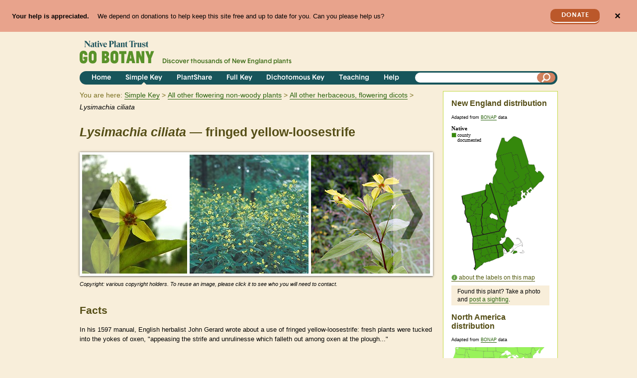

--- FILE ---
content_type: text/html; charset=utf-8
request_url: https://gobotany-dev.herokuapp.com/species/lysimachia/ciliata/
body_size: 22470
content:

<!DOCTYPE html>
<html lang="en">
    <head>
        <title>Lysimachia ciliata 
(fringed yellow-loosestrife):
            Go Botany</title>
        <meta charset="utf-8"><script type="text/javascript">window.NREUM||(NREUM={});NREUM.info={"beacon":"bam.nr-data.net","errorBeacon":"bam.nr-data.net","licenseKey":"0d3c5fcbcf","applicationID":"2349116","transactionName":"Y1BbZUYEDBADUkIPVloaf0RaBhYKDV8ZAVZWWk1QWhxMFwNJV0hPXVBOQg4WEgYBWFMVZkJcXEY=","queueTime":1,"applicationTime":107,"agent":""};
(window.NREUM||(NREUM={})).init={ajax:{deny_list:["bam.nr-data.net"]},feature_flags:["soft_nav"]};(window.NREUM||(NREUM={})).loader_config={licenseKey:"0d3c5fcbcf",applicationID:"2349116",browserID:"2349706"};;/*! For license information please see nr-loader-rum-1.308.0.min.js.LICENSE.txt */
(()=>{var e,t,r={163:(e,t,r)=>{"use strict";r.d(t,{j:()=>E});var n=r(384),i=r(1741);var a=r(2555);r(860).K7.genericEvents;const s="experimental.resources",o="register",c=e=>{if(!e||"string"!=typeof e)return!1;try{document.createDocumentFragment().querySelector(e)}catch{return!1}return!0};var d=r(2614),u=r(944),l=r(8122);const f="[data-nr-mask]",g=e=>(0,l.a)(e,(()=>{const e={feature_flags:[],experimental:{allow_registered_children:!1,resources:!1},mask_selector:"*",block_selector:"[data-nr-block]",mask_input_options:{color:!1,date:!1,"datetime-local":!1,email:!1,month:!1,number:!1,range:!1,search:!1,tel:!1,text:!1,time:!1,url:!1,week:!1,textarea:!1,select:!1,password:!0}};return{ajax:{deny_list:void 0,block_internal:!0,enabled:!0,autoStart:!0},api:{get allow_registered_children(){return e.feature_flags.includes(o)||e.experimental.allow_registered_children},set allow_registered_children(t){e.experimental.allow_registered_children=t},duplicate_registered_data:!1},browser_consent_mode:{enabled:!1},distributed_tracing:{enabled:void 0,exclude_newrelic_header:void 0,cors_use_newrelic_header:void 0,cors_use_tracecontext_headers:void 0,allowed_origins:void 0},get feature_flags(){return e.feature_flags},set feature_flags(t){e.feature_flags=t},generic_events:{enabled:!0,autoStart:!0},harvest:{interval:30},jserrors:{enabled:!0,autoStart:!0},logging:{enabled:!0,autoStart:!0},metrics:{enabled:!0,autoStart:!0},obfuscate:void 0,page_action:{enabled:!0},page_view_event:{enabled:!0,autoStart:!0},page_view_timing:{enabled:!0,autoStart:!0},performance:{capture_marks:!1,capture_measures:!1,capture_detail:!0,resources:{get enabled(){return e.feature_flags.includes(s)||e.experimental.resources},set enabled(t){e.experimental.resources=t},asset_types:[],first_party_domains:[],ignore_newrelic:!0}},privacy:{cookies_enabled:!0},proxy:{assets:void 0,beacon:void 0},session:{expiresMs:d.wk,inactiveMs:d.BB},session_replay:{autoStart:!0,enabled:!1,preload:!1,sampling_rate:10,error_sampling_rate:100,collect_fonts:!1,inline_images:!1,fix_stylesheets:!0,mask_all_inputs:!0,get mask_text_selector(){return e.mask_selector},set mask_text_selector(t){c(t)?e.mask_selector="".concat(t,",").concat(f):""===t||null===t?e.mask_selector=f:(0,u.R)(5,t)},get block_class(){return"nr-block"},get ignore_class(){return"nr-ignore"},get mask_text_class(){return"nr-mask"},get block_selector(){return e.block_selector},set block_selector(t){c(t)?e.block_selector+=",".concat(t):""!==t&&(0,u.R)(6,t)},get mask_input_options(){return e.mask_input_options},set mask_input_options(t){t&&"object"==typeof t?e.mask_input_options={...t,password:!0}:(0,u.R)(7,t)}},session_trace:{enabled:!0,autoStart:!0},soft_navigations:{enabled:!0,autoStart:!0},spa:{enabled:!0,autoStart:!0},ssl:void 0,user_actions:{enabled:!0,elementAttributes:["id","className","tagName","type"]}}})());var p=r(6154),m=r(9324);let h=0;const v={buildEnv:m.F3,distMethod:m.Xs,version:m.xv,originTime:p.WN},b={consented:!1},y={appMetadata:{},get consented(){return this.session?.state?.consent||b.consented},set consented(e){b.consented=e},customTransaction:void 0,denyList:void 0,disabled:!1,harvester:void 0,isolatedBacklog:!1,isRecording:!1,loaderType:void 0,maxBytes:3e4,obfuscator:void 0,onerror:void 0,ptid:void 0,releaseIds:{},session:void 0,timeKeeper:void 0,registeredEntities:[],jsAttributesMetadata:{bytes:0},get harvestCount(){return++h}},_=e=>{const t=(0,l.a)(e,y),r=Object.keys(v).reduce((e,t)=>(e[t]={value:v[t],writable:!1,configurable:!0,enumerable:!0},e),{});return Object.defineProperties(t,r)};var w=r(5701);const x=e=>{const t=e.startsWith("http");e+="/",r.p=t?e:"https://"+e};var R=r(7836),k=r(3241);const A={accountID:void 0,trustKey:void 0,agentID:void 0,licenseKey:void 0,applicationID:void 0,xpid:void 0},S=e=>(0,l.a)(e,A),T=new Set;function E(e,t={},r,s){let{init:o,info:c,loader_config:d,runtime:u={},exposed:l=!0}=t;if(!c){const e=(0,n.pV)();o=e.init,c=e.info,d=e.loader_config}e.init=g(o||{}),e.loader_config=S(d||{}),c.jsAttributes??={},p.bv&&(c.jsAttributes.isWorker=!0),e.info=(0,a.D)(c);const f=e.init,m=[c.beacon,c.errorBeacon];T.has(e.agentIdentifier)||(f.proxy.assets&&(x(f.proxy.assets),m.push(f.proxy.assets)),f.proxy.beacon&&m.push(f.proxy.beacon),e.beacons=[...m],function(e){const t=(0,n.pV)();Object.getOwnPropertyNames(i.W.prototype).forEach(r=>{const n=i.W.prototype[r];if("function"!=typeof n||"constructor"===n)return;let a=t[r];e[r]&&!1!==e.exposed&&"micro-agent"!==e.runtime?.loaderType&&(t[r]=(...t)=>{const n=e[r](...t);return a?a(...t):n})})}(e),(0,n.US)("activatedFeatures",w.B)),u.denyList=[...f.ajax.deny_list||[],...f.ajax.block_internal?m:[]],u.ptid=e.agentIdentifier,u.loaderType=r,e.runtime=_(u),T.has(e.agentIdentifier)||(e.ee=R.ee.get(e.agentIdentifier),e.exposed=l,(0,k.W)({agentIdentifier:e.agentIdentifier,drained:!!w.B?.[e.agentIdentifier],type:"lifecycle",name:"initialize",feature:void 0,data:e.config})),T.add(e.agentIdentifier)}},384:(e,t,r)=>{"use strict";r.d(t,{NT:()=>s,US:()=>u,Zm:()=>o,bQ:()=>d,dV:()=>c,pV:()=>l});var n=r(6154),i=r(1863),a=r(1910);const s={beacon:"bam.nr-data.net",errorBeacon:"bam.nr-data.net"};function o(){return n.gm.NREUM||(n.gm.NREUM={}),void 0===n.gm.newrelic&&(n.gm.newrelic=n.gm.NREUM),n.gm.NREUM}function c(){let e=o();return e.o||(e.o={ST:n.gm.setTimeout,SI:n.gm.setImmediate||n.gm.setInterval,CT:n.gm.clearTimeout,XHR:n.gm.XMLHttpRequest,REQ:n.gm.Request,EV:n.gm.Event,PR:n.gm.Promise,MO:n.gm.MutationObserver,FETCH:n.gm.fetch,WS:n.gm.WebSocket},(0,a.i)(...Object.values(e.o))),e}function d(e,t){let r=o();r.initializedAgents??={},t.initializedAt={ms:(0,i.t)(),date:new Date},r.initializedAgents[e]=t}function u(e,t){o()[e]=t}function l(){return function(){let e=o();const t=e.info||{};e.info={beacon:s.beacon,errorBeacon:s.errorBeacon,...t}}(),function(){let e=o();const t=e.init||{};e.init={...t}}(),c(),function(){let e=o();const t=e.loader_config||{};e.loader_config={...t}}(),o()}},782:(e,t,r)=>{"use strict";r.d(t,{T:()=>n});const n=r(860).K7.pageViewTiming},860:(e,t,r)=>{"use strict";r.d(t,{$J:()=>u,K7:()=>c,P3:()=>d,XX:()=>i,Yy:()=>o,df:()=>a,qY:()=>n,v4:()=>s});const n="events",i="jserrors",a="browser/blobs",s="rum",o="browser/logs",c={ajax:"ajax",genericEvents:"generic_events",jserrors:i,logging:"logging",metrics:"metrics",pageAction:"page_action",pageViewEvent:"page_view_event",pageViewTiming:"page_view_timing",sessionReplay:"session_replay",sessionTrace:"session_trace",softNav:"soft_navigations",spa:"spa"},d={[c.pageViewEvent]:1,[c.pageViewTiming]:2,[c.metrics]:3,[c.jserrors]:4,[c.spa]:5,[c.ajax]:6,[c.sessionTrace]:7,[c.softNav]:8,[c.sessionReplay]:9,[c.logging]:10,[c.genericEvents]:11},u={[c.pageViewEvent]:s,[c.pageViewTiming]:n,[c.ajax]:n,[c.spa]:n,[c.softNav]:n,[c.metrics]:i,[c.jserrors]:i,[c.sessionTrace]:a,[c.sessionReplay]:a,[c.logging]:o,[c.genericEvents]:"ins"}},944:(e,t,r)=>{"use strict";r.d(t,{R:()=>i});var n=r(3241);function i(e,t){"function"==typeof console.debug&&(console.debug("New Relic Warning: https://github.com/newrelic/newrelic-browser-agent/blob/main/docs/warning-codes.md#".concat(e),t),(0,n.W)({agentIdentifier:null,drained:null,type:"data",name:"warn",feature:"warn",data:{code:e,secondary:t}}))}},1687:(e,t,r)=>{"use strict";r.d(t,{Ak:()=>d,Ze:()=>f,x3:()=>u});var n=r(3241),i=r(7836),a=r(3606),s=r(860),o=r(2646);const c={};function d(e,t){const r={staged:!1,priority:s.P3[t]||0};l(e),c[e].get(t)||c[e].set(t,r)}function u(e,t){e&&c[e]&&(c[e].get(t)&&c[e].delete(t),p(e,t,!1),c[e].size&&g(e))}function l(e){if(!e)throw new Error("agentIdentifier required");c[e]||(c[e]=new Map)}function f(e="",t="feature",r=!1){if(l(e),!e||!c[e].get(t)||r)return p(e,t);c[e].get(t).staged=!0,g(e)}function g(e){const t=Array.from(c[e]);t.every(([e,t])=>t.staged)&&(t.sort((e,t)=>e[1].priority-t[1].priority),t.forEach(([t])=>{c[e].delete(t),p(e,t)}))}function p(e,t,r=!0){const s=e?i.ee.get(e):i.ee,c=a.i.handlers;if(!s.aborted&&s.backlog&&c){if((0,n.W)({agentIdentifier:e,type:"lifecycle",name:"drain",feature:t}),r){const e=s.backlog[t],r=c[t];if(r){for(let t=0;e&&t<e.length;++t)m(e[t],r);Object.entries(r).forEach(([e,t])=>{Object.values(t||{}).forEach(t=>{t[0]?.on&&t[0]?.context()instanceof o.y&&t[0].on(e,t[1])})})}}s.isolatedBacklog||delete c[t],s.backlog[t]=null,s.emit("drain-"+t,[])}}function m(e,t){var r=e[1];Object.values(t[r]||{}).forEach(t=>{var r=e[0];if(t[0]===r){var n=t[1],i=e[3],a=e[2];n.apply(i,a)}})}},1738:(e,t,r)=>{"use strict";r.d(t,{U:()=>g,Y:()=>f});var n=r(3241),i=r(9908),a=r(1863),s=r(944),o=r(5701),c=r(3969),d=r(8362),u=r(860),l=r(4261);function f(e,t,r,a){const f=a||r;!f||f[e]&&f[e]!==d.d.prototype[e]||(f[e]=function(){(0,i.p)(c.xV,["API/"+e+"/called"],void 0,u.K7.metrics,r.ee),(0,n.W)({agentIdentifier:r.agentIdentifier,drained:!!o.B?.[r.agentIdentifier],type:"data",name:"api",feature:l.Pl+e,data:{}});try{return t.apply(this,arguments)}catch(e){(0,s.R)(23,e)}})}function g(e,t,r,n,s){const o=e.info;null===r?delete o.jsAttributes[t]:o.jsAttributes[t]=r,(s||null===r)&&(0,i.p)(l.Pl+n,[(0,a.t)(),t,r],void 0,"session",e.ee)}},1741:(e,t,r)=>{"use strict";r.d(t,{W:()=>a});var n=r(944),i=r(4261);class a{#e(e,...t){if(this[e]!==a.prototype[e])return this[e](...t);(0,n.R)(35,e)}addPageAction(e,t){return this.#e(i.hG,e,t)}register(e){return this.#e(i.eY,e)}recordCustomEvent(e,t){return this.#e(i.fF,e,t)}setPageViewName(e,t){return this.#e(i.Fw,e,t)}setCustomAttribute(e,t,r){return this.#e(i.cD,e,t,r)}noticeError(e,t){return this.#e(i.o5,e,t)}setUserId(e,t=!1){return this.#e(i.Dl,e,t)}setApplicationVersion(e){return this.#e(i.nb,e)}setErrorHandler(e){return this.#e(i.bt,e)}addRelease(e,t){return this.#e(i.k6,e,t)}log(e,t){return this.#e(i.$9,e,t)}start(){return this.#e(i.d3)}finished(e){return this.#e(i.BL,e)}recordReplay(){return this.#e(i.CH)}pauseReplay(){return this.#e(i.Tb)}addToTrace(e){return this.#e(i.U2,e)}setCurrentRouteName(e){return this.#e(i.PA,e)}interaction(e){return this.#e(i.dT,e)}wrapLogger(e,t,r){return this.#e(i.Wb,e,t,r)}measure(e,t){return this.#e(i.V1,e,t)}consent(e){return this.#e(i.Pv,e)}}},1863:(e,t,r)=>{"use strict";function n(){return Math.floor(performance.now())}r.d(t,{t:()=>n})},1910:(e,t,r)=>{"use strict";r.d(t,{i:()=>a});var n=r(944);const i=new Map;function a(...e){return e.every(e=>{if(i.has(e))return i.get(e);const t="function"==typeof e?e.toString():"",r=t.includes("[native code]"),a=t.includes("nrWrapper");return r||a||(0,n.R)(64,e?.name||t),i.set(e,r),r})}},2555:(e,t,r)=>{"use strict";r.d(t,{D:()=>o,f:()=>s});var n=r(384),i=r(8122);const a={beacon:n.NT.beacon,errorBeacon:n.NT.errorBeacon,licenseKey:void 0,applicationID:void 0,sa:void 0,queueTime:void 0,applicationTime:void 0,ttGuid:void 0,user:void 0,account:void 0,product:void 0,extra:void 0,jsAttributes:{},userAttributes:void 0,atts:void 0,transactionName:void 0,tNamePlain:void 0};function s(e){try{return!!e.licenseKey&&!!e.errorBeacon&&!!e.applicationID}catch(e){return!1}}const o=e=>(0,i.a)(e,a)},2614:(e,t,r)=>{"use strict";r.d(t,{BB:()=>s,H3:()=>n,g:()=>d,iL:()=>c,tS:()=>o,uh:()=>i,wk:()=>a});const n="NRBA",i="SESSION",a=144e5,s=18e5,o={STARTED:"session-started",PAUSE:"session-pause",RESET:"session-reset",RESUME:"session-resume",UPDATE:"session-update"},c={SAME_TAB:"same-tab",CROSS_TAB:"cross-tab"},d={OFF:0,FULL:1,ERROR:2}},2646:(e,t,r)=>{"use strict";r.d(t,{y:()=>n});class n{constructor(e){this.contextId=e}}},2843:(e,t,r)=>{"use strict";r.d(t,{G:()=>a,u:()=>i});var n=r(3878);function i(e,t=!1,r,i){(0,n.DD)("visibilitychange",function(){if(t)return void("hidden"===document.visibilityState&&e());e(document.visibilityState)},r,i)}function a(e,t,r){(0,n.sp)("pagehide",e,t,r)}},3241:(e,t,r)=>{"use strict";r.d(t,{W:()=>a});var n=r(6154);const i="newrelic";function a(e={}){try{n.gm.dispatchEvent(new CustomEvent(i,{detail:e}))}catch(e){}}},3606:(e,t,r)=>{"use strict";r.d(t,{i:()=>a});var n=r(9908);a.on=s;var i=a.handlers={};function a(e,t,r,a){s(a||n.d,i,e,t,r)}function s(e,t,r,i,a){a||(a="feature"),e||(e=n.d);var s=t[a]=t[a]||{};(s[r]=s[r]||[]).push([e,i])}},3878:(e,t,r)=>{"use strict";function n(e,t){return{capture:e,passive:!1,signal:t}}function i(e,t,r=!1,i){window.addEventListener(e,t,n(r,i))}function a(e,t,r=!1,i){document.addEventListener(e,t,n(r,i))}r.d(t,{DD:()=>a,jT:()=>n,sp:()=>i})},3969:(e,t,r)=>{"use strict";r.d(t,{TZ:()=>n,XG:()=>o,rs:()=>i,xV:()=>s,z_:()=>a});const n=r(860).K7.metrics,i="sm",a="cm",s="storeSupportabilityMetrics",o="storeEventMetrics"},4234:(e,t,r)=>{"use strict";r.d(t,{W:()=>a});var n=r(7836),i=r(1687);class a{constructor(e,t){this.agentIdentifier=e,this.ee=n.ee.get(e),this.featureName=t,this.blocked=!1}deregisterDrain(){(0,i.x3)(this.agentIdentifier,this.featureName)}}},4261:(e,t,r)=>{"use strict";r.d(t,{$9:()=>d,BL:()=>o,CH:()=>g,Dl:()=>_,Fw:()=>y,PA:()=>h,Pl:()=>n,Pv:()=>k,Tb:()=>l,U2:()=>a,V1:()=>R,Wb:()=>x,bt:()=>b,cD:()=>v,d3:()=>w,dT:()=>c,eY:()=>p,fF:()=>f,hG:()=>i,k6:()=>s,nb:()=>m,o5:()=>u});const n="api-",i="addPageAction",a="addToTrace",s="addRelease",o="finished",c="interaction",d="log",u="noticeError",l="pauseReplay",f="recordCustomEvent",g="recordReplay",p="register",m="setApplicationVersion",h="setCurrentRouteName",v="setCustomAttribute",b="setErrorHandler",y="setPageViewName",_="setUserId",w="start",x="wrapLogger",R="measure",k="consent"},5289:(e,t,r)=>{"use strict";r.d(t,{GG:()=>s,Qr:()=>c,sB:()=>o});var n=r(3878),i=r(6389);function a(){return"undefined"==typeof document||"complete"===document.readyState}function s(e,t){if(a())return e();const r=(0,i.J)(e),s=setInterval(()=>{a()&&(clearInterval(s),r())},500);(0,n.sp)("load",r,t)}function o(e){if(a())return e();(0,n.DD)("DOMContentLoaded",e)}function c(e){if(a())return e();(0,n.sp)("popstate",e)}},5607:(e,t,r)=>{"use strict";r.d(t,{W:()=>n});const n=(0,r(9566).bz)()},5701:(e,t,r)=>{"use strict";r.d(t,{B:()=>a,t:()=>s});var n=r(3241);const i=new Set,a={};function s(e,t){const r=t.agentIdentifier;a[r]??={},e&&"object"==typeof e&&(i.has(r)||(t.ee.emit("rumresp",[e]),a[r]=e,i.add(r),(0,n.W)({agentIdentifier:r,loaded:!0,drained:!0,type:"lifecycle",name:"load",feature:void 0,data:e})))}},6154:(e,t,r)=>{"use strict";r.d(t,{OF:()=>c,RI:()=>i,WN:()=>u,bv:()=>a,eN:()=>l,gm:()=>s,mw:()=>o,sb:()=>d});var n=r(1863);const i="undefined"!=typeof window&&!!window.document,a="undefined"!=typeof WorkerGlobalScope&&("undefined"!=typeof self&&self instanceof WorkerGlobalScope&&self.navigator instanceof WorkerNavigator||"undefined"!=typeof globalThis&&globalThis instanceof WorkerGlobalScope&&globalThis.navigator instanceof WorkerNavigator),s=i?window:"undefined"!=typeof WorkerGlobalScope&&("undefined"!=typeof self&&self instanceof WorkerGlobalScope&&self||"undefined"!=typeof globalThis&&globalThis instanceof WorkerGlobalScope&&globalThis),o=Boolean("hidden"===s?.document?.visibilityState),c=/iPad|iPhone|iPod/.test(s.navigator?.userAgent),d=c&&"undefined"==typeof SharedWorker,u=((()=>{const e=s.navigator?.userAgent?.match(/Firefox[/\s](\d+\.\d+)/);Array.isArray(e)&&e.length>=2&&e[1]})(),Date.now()-(0,n.t)()),l=()=>"undefined"!=typeof PerformanceNavigationTiming&&s?.performance?.getEntriesByType("navigation")?.[0]?.responseStart},6389:(e,t,r)=>{"use strict";function n(e,t=500,r={}){const n=r?.leading||!1;let i;return(...r)=>{n&&void 0===i&&(e.apply(this,r),i=setTimeout(()=>{i=clearTimeout(i)},t)),n||(clearTimeout(i),i=setTimeout(()=>{e.apply(this,r)},t))}}function i(e){let t=!1;return(...r)=>{t||(t=!0,e.apply(this,r))}}r.d(t,{J:()=>i,s:()=>n})},6630:(e,t,r)=>{"use strict";r.d(t,{T:()=>n});const n=r(860).K7.pageViewEvent},7699:(e,t,r)=>{"use strict";r.d(t,{It:()=>a,KC:()=>o,No:()=>i,qh:()=>s});var n=r(860);const i=16e3,a=1e6,s="SESSION_ERROR",o={[n.K7.logging]:!0,[n.K7.genericEvents]:!1,[n.K7.jserrors]:!1,[n.K7.ajax]:!1}},7836:(e,t,r)=>{"use strict";r.d(t,{P:()=>o,ee:()=>c});var n=r(384),i=r(8990),a=r(2646),s=r(5607);const o="nr@context:".concat(s.W),c=function e(t,r){var n={},s={},u={},l=!1;try{l=16===r.length&&d.initializedAgents?.[r]?.runtime.isolatedBacklog}catch(e){}var f={on:p,addEventListener:p,removeEventListener:function(e,t){var r=n[e];if(!r)return;for(var i=0;i<r.length;i++)r[i]===t&&r.splice(i,1)},emit:function(e,r,n,i,a){!1!==a&&(a=!0);if(c.aborted&&!i)return;t&&a&&t.emit(e,r,n);var o=g(n);m(e).forEach(e=>{e.apply(o,r)});var d=v()[s[e]];d&&d.push([f,e,r,o]);return o},get:h,listeners:m,context:g,buffer:function(e,t){const r=v();if(t=t||"feature",f.aborted)return;Object.entries(e||{}).forEach(([e,n])=>{s[n]=t,t in r||(r[t]=[])})},abort:function(){f._aborted=!0,Object.keys(f.backlog).forEach(e=>{delete f.backlog[e]})},isBuffering:function(e){return!!v()[s[e]]},debugId:r,backlog:l?{}:t&&"object"==typeof t.backlog?t.backlog:{},isolatedBacklog:l};return Object.defineProperty(f,"aborted",{get:()=>{let e=f._aborted||!1;return e||(t&&(e=t.aborted),e)}}),f;function g(e){return e&&e instanceof a.y?e:e?(0,i.I)(e,o,()=>new a.y(o)):new a.y(o)}function p(e,t){n[e]=m(e).concat(t)}function m(e){return n[e]||[]}function h(t){return u[t]=u[t]||e(f,t)}function v(){return f.backlog}}(void 0,"globalEE"),d=(0,n.Zm)();d.ee||(d.ee=c)},8122:(e,t,r)=>{"use strict";r.d(t,{a:()=>i});var n=r(944);function i(e,t){try{if(!e||"object"!=typeof e)return(0,n.R)(3);if(!t||"object"!=typeof t)return(0,n.R)(4);const r=Object.create(Object.getPrototypeOf(t),Object.getOwnPropertyDescriptors(t)),a=0===Object.keys(r).length?e:r;for(let s in a)if(void 0!==e[s])try{if(null===e[s]){r[s]=null;continue}Array.isArray(e[s])&&Array.isArray(t[s])?r[s]=Array.from(new Set([...e[s],...t[s]])):"object"==typeof e[s]&&"object"==typeof t[s]?r[s]=i(e[s],t[s]):r[s]=e[s]}catch(e){r[s]||(0,n.R)(1,e)}return r}catch(e){(0,n.R)(2,e)}}},8362:(e,t,r)=>{"use strict";r.d(t,{d:()=>a});var n=r(9566),i=r(1741);class a extends i.W{agentIdentifier=(0,n.LA)(16)}},8374:(e,t,r)=>{r.nc=(()=>{try{return document?.currentScript?.nonce}catch(e){}return""})()},8990:(e,t,r)=>{"use strict";r.d(t,{I:()=>i});var n=Object.prototype.hasOwnProperty;function i(e,t,r){if(n.call(e,t))return e[t];var i=r();if(Object.defineProperty&&Object.keys)try{return Object.defineProperty(e,t,{value:i,writable:!0,enumerable:!1}),i}catch(e){}return e[t]=i,i}},9324:(e,t,r)=>{"use strict";r.d(t,{F3:()=>i,Xs:()=>a,xv:()=>n});const n="1.308.0",i="PROD",a="CDN"},9566:(e,t,r)=>{"use strict";r.d(t,{LA:()=>o,bz:()=>s});var n=r(6154);const i="xxxxxxxx-xxxx-4xxx-yxxx-xxxxxxxxxxxx";function a(e,t){return e?15&e[t]:16*Math.random()|0}function s(){const e=n.gm?.crypto||n.gm?.msCrypto;let t,r=0;return e&&e.getRandomValues&&(t=e.getRandomValues(new Uint8Array(30))),i.split("").map(e=>"x"===e?a(t,r++).toString(16):"y"===e?(3&a()|8).toString(16):e).join("")}function o(e){const t=n.gm?.crypto||n.gm?.msCrypto;let r,i=0;t&&t.getRandomValues&&(r=t.getRandomValues(new Uint8Array(e)));const s=[];for(var o=0;o<e;o++)s.push(a(r,i++).toString(16));return s.join("")}},9908:(e,t,r)=>{"use strict";r.d(t,{d:()=>n,p:()=>i});var n=r(7836).ee.get("handle");function i(e,t,r,i,a){a?(a.buffer([e],i),a.emit(e,t,r)):(n.buffer([e],i),n.emit(e,t,r))}}},n={};function i(e){var t=n[e];if(void 0!==t)return t.exports;var a=n[e]={exports:{}};return r[e](a,a.exports,i),a.exports}i.m=r,i.d=(e,t)=>{for(var r in t)i.o(t,r)&&!i.o(e,r)&&Object.defineProperty(e,r,{enumerable:!0,get:t[r]})},i.f={},i.e=e=>Promise.all(Object.keys(i.f).reduce((t,r)=>(i.f[r](e,t),t),[])),i.u=e=>"nr-rum-1.308.0.min.js",i.o=(e,t)=>Object.prototype.hasOwnProperty.call(e,t),e={},t="NRBA-1.308.0.PROD:",i.l=(r,n,a,s)=>{if(e[r])e[r].push(n);else{var o,c;if(void 0!==a)for(var d=document.getElementsByTagName("script"),u=0;u<d.length;u++){var l=d[u];if(l.getAttribute("src")==r||l.getAttribute("data-webpack")==t+a){o=l;break}}if(!o){c=!0;var f={296:"sha512-+MIMDsOcckGXa1EdWHqFNv7P+JUkd5kQwCBr3KE6uCvnsBNUrdSt4a/3/L4j4TxtnaMNjHpza2/erNQbpacJQA=="};(o=document.createElement("script")).charset="utf-8",i.nc&&o.setAttribute("nonce",i.nc),o.setAttribute("data-webpack",t+a),o.src=r,0!==o.src.indexOf(window.location.origin+"/")&&(o.crossOrigin="anonymous"),f[s]&&(o.integrity=f[s])}e[r]=[n];var g=(t,n)=>{o.onerror=o.onload=null,clearTimeout(p);var i=e[r];if(delete e[r],o.parentNode&&o.parentNode.removeChild(o),i&&i.forEach(e=>e(n)),t)return t(n)},p=setTimeout(g.bind(null,void 0,{type:"timeout",target:o}),12e4);o.onerror=g.bind(null,o.onerror),o.onload=g.bind(null,o.onload),c&&document.head.appendChild(o)}},i.r=e=>{"undefined"!=typeof Symbol&&Symbol.toStringTag&&Object.defineProperty(e,Symbol.toStringTag,{value:"Module"}),Object.defineProperty(e,"__esModule",{value:!0})},i.p="https://js-agent.newrelic.com/",(()=>{var e={374:0,840:0};i.f.j=(t,r)=>{var n=i.o(e,t)?e[t]:void 0;if(0!==n)if(n)r.push(n[2]);else{var a=new Promise((r,i)=>n=e[t]=[r,i]);r.push(n[2]=a);var s=i.p+i.u(t),o=new Error;i.l(s,r=>{if(i.o(e,t)&&(0!==(n=e[t])&&(e[t]=void 0),n)){var a=r&&("load"===r.type?"missing":r.type),s=r&&r.target&&r.target.src;o.message="Loading chunk "+t+" failed: ("+a+": "+s+")",o.name="ChunkLoadError",o.type=a,o.request=s,n[1](o)}},"chunk-"+t,t)}};var t=(t,r)=>{var n,a,[s,o,c]=r,d=0;if(s.some(t=>0!==e[t])){for(n in o)i.o(o,n)&&(i.m[n]=o[n]);if(c)c(i)}for(t&&t(r);d<s.length;d++)a=s[d],i.o(e,a)&&e[a]&&e[a][0](),e[a]=0},r=self["webpackChunk:NRBA-1.308.0.PROD"]=self["webpackChunk:NRBA-1.308.0.PROD"]||[];r.forEach(t.bind(null,0)),r.push=t.bind(null,r.push.bind(r))})(),(()=>{"use strict";i(8374);var e=i(8362),t=i(860);const r=Object.values(t.K7);var n=i(163);var a=i(9908),s=i(1863),o=i(4261),c=i(1738);var d=i(1687),u=i(4234),l=i(5289),f=i(6154),g=i(944),p=i(384);const m=e=>f.RI&&!0===e?.privacy.cookies_enabled;function h(e){return!!(0,p.dV)().o.MO&&m(e)&&!0===e?.session_trace.enabled}var v=i(6389),b=i(7699);class y extends u.W{constructor(e,t){super(e.agentIdentifier,t),this.agentRef=e,this.abortHandler=void 0,this.featAggregate=void 0,this.loadedSuccessfully=void 0,this.onAggregateImported=new Promise(e=>{this.loadedSuccessfully=e}),this.deferred=Promise.resolve(),!1===e.init[this.featureName].autoStart?this.deferred=new Promise((t,r)=>{this.ee.on("manual-start-all",(0,v.J)(()=>{(0,d.Ak)(e.agentIdentifier,this.featureName),t()}))}):(0,d.Ak)(e.agentIdentifier,t)}importAggregator(e,t,r={}){if(this.featAggregate)return;const n=async()=>{let n;await this.deferred;try{if(m(e.init)){const{setupAgentSession:t}=await i.e(296).then(i.bind(i,3305));n=t(e)}}catch(e){(0,g.R)(20,e),this.ee.emit("internal-error",[e]),(0,a.p)(b.qh,[e],void 0,this.featureName,this.ee)}try{if(!this.#t(this.featureName,n,e.init))return(0,d.Ze)(this.agentIdentifier,this.featureName),void this.loadedSuccessfully(!1);const{Aggregate:i}=await t();this.featAggregate=new i(e,r),e.runtime.harvester.initializedAggregates.push(this.featAggregate),this.loadedSuccessfully(!0)}catch(e){(0,g.R)(34,e),this.abortHandler?.(),(0,d.Ze)(this.agentIdentifier,this.featureName,!0),this.loadedSuccessfully(!1),this.ee&&this.ee.abort()}};f.RI?(0,l.GG)(()=>n(),!0):n()}#t(e,r,n){if(this.blocked)return!1;switch(e){case t.K7.sessionReplay:return h(n)&&!!r;case t.K7.sessionTrace:return!!r;default:return!0}}}var _=i(6630),w=i(2614),x=i(3241);class R extends y{static featureName=_.T;constructor(e){var t;super(e,_.T),this.setupInspectionEvents(e.agentIdentifier),t=e,(0,c.Y)(o.Fw,function(e,r){"string"==typeof e&&("/"!==e.charAt(0)&&(e="/"+e),t.runtime.customTransaction=(r||"http://custom.transaction")+e,(0,a.p)(o.Pl+o.Fw,[(0,s.t)()],void 0,void 0,t.ee))},t),this.importAggregator(e,()=>i.e(296).then(i.bind(i,3943)))}setupInspectionEvents(e){const t=(t,r)=>{t&&(0,x.W)({agentIdentifier:e,timeStamp:t.timeStamp,loaded:"complete"===t.target.readyState,type:"window",name:r,data:t.target.location+""})};(0,l.sB)(e=>{t(e,"DOMContentLoaded")}),(0,l.GG)(e=>{t(e,"load")}),(0,l.Qr)(e=>{t(e,"navigate")}),this.ee.on(w.tS.UPDATE,(t,r)=>{(0,x.W)({agentIdentifier:e,type:"lifecycle",name:"session",data:r})})}}class k extends e.d{constructor(e){var t;(super(),f.gm)?(this.features={},(0,p.bQ)(this.agentIdentifier,this),this.desiredFeatures=new Set(e.features||[]),this.desiredFeatures.add(R),(0,n.j)(this,e,e.loaderType||"agent"),t=this,(0,c.Y)(o.cD,function(e,r,n=!1){if("string"==typeof e){if(["string","number","boolean"].includes(typeof r)||null===r)return(0,c.U)(t,e,r,o.cD,n);(0,g.R)(40,typeof r)}else(0,g.R)(39,typeof e)},t),function(e){(0,c.Y)(o.Dl,function(t,r=!1){if("string"!=typeof t&&null!==t)return void(0,g.R)(41,typeof t);const n=e.info.jsAttributes["enduser.id"];r&&null!=n&&n!==t?(0,a.p)(o.Pl+"setUserIdAndResetSession",[t],void 0,"session",e.ee):(0,c.U)(e,"enduser.id",t,o.Dl,!0)},e)}(this),function(e){(0,c.Y)(o.nb,function(t){if("string"==typeof t||null===t)return(0,c.U)(e,"application.version",t,o.nb,!1);(0,g.R)(42,typeof t)},e)}(this),function(e){(0,c.Y)(o.d3,function(){e.ee.emit("manual-start-all")},e)}(this),function(e){(0,c.Y)(o.Pv,function(t=!0){if("boolean"==typeof t){if((0,a.p)(o.Pl+o.Pv,[t],void 0,"session",e.ee),e.runtime.consented=t,t){const t=e.features.page_view_event;t.onAggregateImported.then(e=>{const r=t.featAggregate;e&&!r.sentRum&&r.sendRum()})}}else(0,g.R)(65,typeof t)},e)}(this),this.run()):(0,g.R)(21)}get config(){return{info:this.info,init:this.init,loader_config:this.loader_config,runtime:this.runtime}}get api(){return this}run(){try{const e=function(e){const t={};return r.forEach(r=>{t[r]=!!e[r]?.enabled}),t}(this.init),n=[...this.desiredFeatures];n.sort((e,r)=>t.P3[e.featureName]-t.P3[r.featureName]),n.forEach(r=>{if(!e[r.featureName]&&r.featureName!==t.K7.pageViewEvent)return;if(r.featureName===t.K7.spa)return void(0,g.R)(67);const n=function(e){switch(e){case t.K7.ajax:return[t.K7.jserrors];case t.K7.sessionTrace:return[t.K7.ajax,t.K7.pageViewEvent];case t.K7.sessionReplay:return[t.K7.sessionTrace];case t.K7.pageViewTiming:return[t.K7.pageViewEvent];default:return[]}}(r.featureName).filter(e=>!(e in this.features));n.length>0&&(0,g.R)(36,{targetFeature:r.featureName,missingDependencies:n}),this.features[r.featureName]=new r(this)})}catch(e){(0,g.R)(22,e);for(const e in this.features)this.features[e].abortHandler?.();const t=(0,p.Zm)();delete t.initializedAgents[this.agentIdentifier]?.features,delete this.sharedAggregator;return t.ee.get(this.agentIdentifier).abort(),!1}}}var A=i(2843),S=i(782);class T extends y{static featureName=S.T;constructor(e){super(e,S.T),f.RI&&((0,A.u)(()=>(0,a.p)("docHidden",[(0,s.t)()],void 0,S.T,this.ee),!0),(0,A.G)(()=>(0,a.p)("winPagehide",[(0,s.t)()],void 0,S.T,this.ee)),this.importAggregator(e,()=>i.e(296).then(i.bind(i,2117))))}}var E=i(3969);class I extends y{static featureName=E.TZ;constructor(e){super(e,E.TZ),f.RI&&document.addEventListener("securitypolicyviolation",e=>{(0,a.p)(E.xV,["Generic/CSPViolation/Detected"],void 0,this.featureName,this.ee)}),this.importAggregator(e,()=>i.e(296).then(i.bind(i,9623)))}}new k({features:[R,T,I],loaderType:"lite"})})()})();</script>
        <meta name="viewport" content="width=device-width, initial-scale=1">

        <link rel="canonical" href="https://gobotany.nativeplanttrust.org/species/lysimachia/ciliata/">

        <link rel="apple-touch-icon" sizes="180x180"
            href="/static/images/branding/gb-apple-touch-icon.png">
        <link rel="icon" type="image/png" sizes="32x32"
            href="/static/images/branding/gb-favicon-32x32.png">
        <link rel="icon" type="image/png" sizes="16x16"
            href="/static/images/branding/gb-favicon-16x16.png">
        <link rel="mask-icon"
            href="/static/images/branding/gb-safari-pinned-tab.svg"
            color="#5bbad5">

        
        
            <!-- Host is not the Production site, so ask not to be indexed: -->
            <meta name="robots" content="noindex">

        

        
        

        
        

        
        <link rel="stylesheet"
            href="/static/css/site.css?v=9eacd178">
        
        
        

        

        
        
        
        
    
    <script src="/static/svgweb/svg.js"
        data-path="/static/svgweb/"></script>



            <script>
        API_URL = "/api/";
    </script>

<script>
    /* Get rid of Ember 0.9.8.1 warnings by telling it to go ahead and
       behave like the future. */

    ENV = {
        CP_DEFAULT_CACHEABLE: true,
        VIEW_PRESERVES_CONTEXT: true
    };
</script>


        

        
        

        <!-- PRODUCTION / DEPLOYMENT FILES -->
        
        <script src="/static/js/gobotany.application.js?v=ec27ac24"></script>
        

        

        <script>
            require(['util/suggester_init']);
            
        require(['taxa/species']);


        </script>

        
            
    
    <script async src="https://www.googletagmanager.com/gtag/js?id=UA-137710767-2"></script>
    <script>
        window.dataLayer = window.dataLayer || [];
        function gtag(){dataLayer.push(arguments);}
        gtag('js', new Date());
        gtag('set', {cookie_flags: 'SameSite=None;Secure'});
        gtag('config', 'UA-137710767-2');
    </script>

        

        
    </head>

    <body 
    id="species" class="taxa species species2"

>

        <div id="all">
            <div id="top-message">
                <p><b>Your help is appreciated.</b> We depend on
                donations to help keep this site free and up to date for
                you. Can you please help us?</p>
                <div class="controls">
                    <a class="action-link caps"
                        href="https://46858.blackbaudhosting.com/46858/Online-Flora"
                        >Donate</a>
                    <button class="close" aria-label="Close"
                        onclick="javascript: closeMessageBanner();">
                        &#x2715;
                    </button>
                </div>
            </div>

            
                

    <header class="">
        <div class="container">
            
                <p class="go-botany">
                    <a href="/"><img
                        src="/static/images/layout/npt-gb-logo.svg"
                        alt="Native Plant Trust: Go Botany"></a>
                    <span class="tagline">Discover thousands of
                        <span class="no-break">New England</span>
                        plants</span>
                </p>
                
            
            <nav>
                <a href="javascript:document.getElementById('footer-nav').scrollIntoView();"><span>menu</span></a>
                <ul>
                    
                        
<li class="home"><a href="/">Home</a></li>
<li class="simple"><a href="/simple/">Simple Key</a></li>
<li class="plantshare"><a href="/plantshare/">PlantShare</a></li>
<li class="full"><a href="/full/">Full Key</a></li>
<li class="dkey"><a href="/dkey/">Dichotomous Key</a></li>
<li class="teaching"><a href="/teaching/">Teaching</a></li>
<li class="help"><a href="/help/">Help</a></li>

                    
                </ul>
                
                <div id="search">
                    <form action="/search/" method="get">
                        <input type="text" autocomplete="off"
                            name="q"
                            value=""
                            id="search-suggest"
                            class="suggest"
                            data-suggest-url="/search-suggestions/?q=%s"
                            data-submit-on-select="true">
                        <button type="submit" aria-label="Search">
                            <img src="/static/images/icons/gb-search-icon.svg"
                                alt="">
                        </button>
                    </form>
                </div>
                
            </nav>
        </div>
    </header>
            

            
<div class="content">
    
         


    <div class="container no-sidebar">
        <div id="main" class> 
            
    



<div class="info">

    <div class="basic-info">

        <div id="breadcrumb">
            
                <ul>
                    <li class="label nogloss">You are here:</li>
                    <li class="nogloss"><a href="/simple/">Simple Key</a></li>
                    <li class="nogloss"><a href="/simple/non-monocots/"
                    >All other flowering non-woody plants</a></li>
                    <li class="nogloss">
                    <a href="/simple/non-monocots/remaining-non-monocots/"
                    >All other herbaceous, flowering dicots</a></li>
                    <li class="this-page nogloss"><i>Lysimachia</i> <i>ciliata</i>
                        
                    </li>
                </ul>
            
        </div>

        <div id="name">
            <h1 class="nogloss">
                <span class="scientific"><i>Lysimachia</i> <i>ciliata</i></span>
                
                    —
                    fringed yellow-loosestrife
                       
            </h1>
        </div>

        <div class="img-gallery">
            <div class="frame"></div>
            <div class="img-container">
                <div class="images" id="species-images">
                    
                        <a href="https://newfs.s3.amazonaws.com/taxon-images-1000s1000/Myrsinaceae/lysimachia-ciliata-fl-ahaines-a.jpg"
                            rel="shadowbox[species]"
                            id="startimage"
                            title="Flowers: Lysimachia ciliata. ~ By Arthur Haines. ~ Copyright &#169; 2026 Arthur Haines. ~ arthur.d.haines[at]gmail.com
">
                            <img src="https://newfs.s3.amazonaws.com/taxon-images-239x239/Myrsinaceae/lysimachia-ciliata-fl-ahaines-a.jpg"
                                alt="Flowers: Lysimachia ciliata. ~ By Arthur Haines. ~ Copyright &#169; 2026 Arthur Haines. ~ arthur.d.haines[at]gmail.com
">
                        </a>
                    
                        <a href="https://newfs.s3.amazonaws.com/taxon-images-1000s1000/Myrsinaceae/lysimachia-ciliata-ha-jbaxter.jpg"
                            rel="shadowbox[species]"
                            
                            title="Plant form: Lysimachia ciliata. ~ By Jean Baxter. ~ Copyright &#169; 2026 New England Wild Flower Society. ~ Image Request, images[at]newenglandwild.org
">
                            <img src="https://newfs.s3.amazonaws.com/taxon-images-239x239/Myrsinaceae/lysimachia-ciliata-ha-jbaxter.jpg"
                                alt="Plant form: Lysimachia ciliata. ~ By Jean Baxter. ~ Copyright &#169; 2026 New England Wild Flower Society. ~ Image Request, images[at]newenglandwild.org
">
                        </a>
                    
                        <a href="https://newfs.s3.amazonaws.com/taxon-images-1000s1000/Myrsinaceae/lysimachia-ciliata-fl-ahaines-b.jpg"
                            rel="shadowbox[species]"
                            
                            title="Flowers: Lysimachia ciliata. ~ By Arthur Haines. ~ Copyright &#169; 2026 Arthur Haines. ~ arthur.d.haines[at]gmail.com
">
                            <img src="https://newfs.s3.amazonaws.com/taxon-images-239x239/Myrsinaceae/lysimachia-ciliata-fl-ahaines-b.jpg"
                                alt="Flowers: Lysimachia ciliata. ~ By Arthur Haines. ~ Copyright &#169; 2026 Arthur Haines. ~ arthur.d.haines[at]gmail.com
">
                        </a>
                    
                        <a href="https://newfs.s3.amazonaws.com/taxon-images-1000s1000/Myrsinaceae/lysimachia-ciliata-fr-rcarr2.jpg"
                            rel="shadowbox[species]"
                            
                            title="Fruits: Lysimachia ciliata. ~ By Robert L. Carr. ~ Copyright &#169; 2026. ~ CheneyBobLin[at]aol.com ~ Flora of Eastern Washington and Adjacent Idaho - web.ewu.edu/ewflora/
">
                            <img src="https://newfs.s3.amazonaws.com/taxon-images-239x239/Myrsinaceae/lysimachia-ciliata-fr-rcarr2.jpg"
                                alt="Fruits: Lysimachia ciliata. ~ By Robert L. Carr. ~ Copyright &#169; 2026. ~ CheneyBobLin[at]aol.com ~ Flora of Eastern Washington and Adjacent Idaho - web.ewu.edu/ewflora/
">
                        </a>
                    
                        <a href="https://newfs.s3.amazonaws.com/taxon-images-1000s1000/Myrsinaceae/lysimachia-ciliata-st-gmittelhauser-c.jpg"
                            rel="shadowbox[species]"
                            
                            title="Stems: Lysimachia ciliata. ~ By Glen Mittelhauser. ~ Copyright &#169; 2026 Glen Mittelhauser. ~ www.mainenaturalhistory.org
">
                            <img src="https://newfs.s3.amazonaws.com/taxon-images-239x239/Myrsinaceae/lysimachia-ciliata-st-gmittelhauser-c.jpg"
                                alt="Stems: Lysimachia ciliata. ~ By Glen Mittelhauser. ~ Copyright &#169; 2026 Glen Mittelhauser. ~ www.mainenaturalhistory.org
">
                        </a>
                    
                        <a href="https://newfs.s3.amazonaws.com/taxon-images-1000s1000/Myrsinaceae/lysimachia-ciliata-le-atal.jpg"
                            rel="shadowbox[species]"
                            
                            title="Leaves: Lysimachia ciliata. ~ By Arieh Tal. ~ Copyright &#169; 2026 Arieh Tal. ~ www.nttlphoto.com ~ Arieh Tal - www.nttlphoto.com
">
                            <img src="https://newfs.s3.amazonaws.com/taxon-images-239x239/Myrsinaceae/lysimachia-ciliata-le-atal.jpg"
                                alt="Leaves: Lysimachia ciliata. ~ By Arieh Tal. ~ Copyright &#169; 2026 Arieh Tal. ~ www.nttlphoto.com ~ Arieh Tal - www.nttlphoto.com
">
                        </a>
                    
                        <a href="https://newfs.s3.amazonaws.com/taxon-images-1000s1000/Myrsinaceae/lysimachia-ciliata-ha-gmittelhauser-d.jpg"
                            rel="shadowbox[species]"
                            
                            title="Plant form: Lysimachia ciliata. ~ By Glen Mittelhauser. ~ Copyright &#169; 2026 Glen Mittelhauser. ~ www.mainenaturalhistory.org
">
                            <img src="https://newfs.s3.amazonaws.com/taxon-images-239x239/Myrsinaceae/lysimachia-ciliata-ha-gmittelhauser-d.jpg"
                                alt="Plant form: Lysimachia ciliata. ~ By Glen Mittelhauser. ~ Copyright &#169; 2026 Glen Mittelhauser. ~ www.mainenaturalhistory.org
">
                        </a>
                    
                        <a href="https://newfs.s3.amazonaws.com/taxon-images-1000s1000/Myrsinaceae/lysimachia-ciliata-fl-dcameron.jpg"
                            rel="shadowbox[species]"
                            
                            title="Flowers: Lysimachia ciliata. ~ By Donald Cameron. ~ Copyright &#169; 2026 Donald Cameron. ~ No permission needed for non-commercial uses, with proper credit
">
                            <img src="https://newfs.s3.amazonaws.com/taxon-images-239x239/Myrsinaceae/lysimachia-ciliata-fl-dcameron.jpg"
                                alt="Flowers: Lysimachia ciliata. ~ By Donald Cameron. ~ Copyright &#169; 2026 Donald Cameron. ~ No permission needed for non-commercial uses, with proper credit
">
                        </a>
                    
                        <a href="https://newfs.s3.amazonaws.com/taxon-images-1000s1000/Myrsinaceae/lysimachia-ciliata-fl-gmittelhauser-b.jpg"
                            rel="shadowbox[species]"
                            
                            title="Flowers: Lysimachia ciliata. ~ By Glen Mittelhauser. ~ Copyright &#169; 2026 Glen Mittelhauser. ~ www.mainenaturalhistory.org
">
                            <img src="https://newfs.s3.amazonaws.com/taxon-images-239x239/Myrsinaceae/lysimachia-ciliata-fl-gmittelhauser-b.jpg"
                                alt="Flowers: Lysimachia ciliata. ~ By Glen Mittelhauser. ~ Copyright &#169; 2026 Glen Mittelhauser. ~ www.mainenaturalhistory.org
">
                        </a>
                    
                        <a href="https://newfs.s3.amazonaws.com/taxon-images-1000s1000/Myrsinaceae/lysimachia-ciliata-ha-jlynch-b.jpg"
                            rel="shadowbox[species]"
                            
                            title="Plant form: Lysimachia ciliata. ~ By John Lynch. ~ Copyright &#169; 2026 New England Wild Flower Society. ~ Image Request, images[at]newenglandwild.org
">
                            <img src="https://newfs.s3.amazonaws.com/taxon-images-239x239/Myrsinaceae/lysimachia-ciliata-ha-jlynch-b.jpg"
                                alt="Plant form: Lysimachia ciliata. ~ By John Lynch. ~ Copyright &#169; 2026 New England Wild Flower Society. ~ Image Request, images[at]newenglandwild.org
">
                        </a>
                    
                        <a href="https://newfs.s3.amazonaws.com/taxon-images-1000s1000/Myrsinaceae/lysimachia-ciliata-st-ahaines-c.jpg"
                            rel="shadowbox[species]"
                            
                            title="Stems: Lysimachia ciliata. ~ By Arthur Haines. ~ Copyright &#169; 2026 Arthur Haines. ~ arthur.d.haines[at]gmail.com
">
                            <img src="https://newfs.s3.amazonaws.com/taxon-images-239x239/Myrsinaceae/lysimachia-ciliata-st-ahaines-c.jpg"
                                alt="Stems: Lysimachia ciliata. ~ By Arthur Haines. ~ Copyright &#169; 2026 Arthur Haines. ~ arthur.d.haines[at]gmail.com
">
                        </a>
                    
                </div>
            </div>
        </div>
        <p id="images-note">Copyright: various copyright holders. To reuse an
        image, please click it to see who you will need to contact.</p>

        
            
        

        <div id="facts">
            <h2>Facts</h2>
            <p>
                
                    In his 1597 manual, English herbalist John Gerard wrote about a use of fringed yellow-loosestrife: fresh plants were tucked into the yokes of oxen, &quot;appeasing the strife and unrulinesse which falleth out among oxen at the plough...&quot;
                
            </p>
        </div>

        <div id="habitat">
            <h2>Habitat</h2>
            <p>
              
              
                Anthropogenic (man-made or disturbed habitats), floodplain (river or stream floodplains), forests, meadows and fields, shores of rivers or lakes, wetland margins (edges of wetlands)
              
              
            </p>
        </div>

    </div>

    <div class="maps">
        <div id="maps">
            <div class="section map nemap">
                <h2>New England distribution</h2>
                <p>Adapted from <a href="http://www.bonap.org/"
                    title="Biota of North America Program">BONAP</a>
                data</p>


                
                <object
                    data="/api/maps/lysimachia-ciliata-ne-distribution-map"
                    type="image/svg+xml"
                    title="New England distribution: Lysimachia ciliata."
                    id="ne-dist-county-map">
                </object>
                

                <div>
                    <a class="definitions-link" href="">about the labels on this map</a>
                </div>

                <div id="legend-definitions" class="hidden">
                    <div class="text-dialog-content">
                    <p class="nogloss"><b>Native:</b> indigenous.</p>
                    <p class="nogloss"><b>Non-native:</b> introduced
                    (intentionally or
                    unintentionally); has become naturalized.</p>
                    <p class="nogloss"><b>County documented:</b> documented
                    to exist in the county by
                    evidence (herbarium specimen, photograph). Also covers
                    those considered historical (not seen in 20 years).
                    <p class="nogloss"><b>State documented:</b> documented
                    to exist in the state, but not documented to a county within
                    the state. Also covers those considered historical (not seen
                    in 20 years).</p>
                    <p class="nogloss">Note: when native and non-native
                    populations both exist in a county, only native status
                    is shown on the map.</p>
                    </div>
                </div>
            
                <p class="found-plant">Found this plant? Take a photo and
                <a href="/plantshare/">post
                a sighting</a>.
                </p>
            </div>

            <div class="section map namap">
                <h2>North America distribution</h2>
                <p>Adapted from <a href="http://www.bonap.org/"
                    title="Biota of North America Program">BONAP</a>
                data</p>


                
                <div>
                    <object tabindex="-1"
                        data="/api/maps/lysimachia-ciliata-na-distribution-map"
                        type="image/svg+xml"
                        title="North America distribution: &lt;i&gt;Lysimachia ciliata.&lt;/i&gt;"
                        id="na-dist-county-map">
                    </object>
                </div>
                
                <div class="trans" tabindex="0"
                    aria-label="Enlarge U.S. map"></div>
                <a class="enlarge" href="#" tabindex="-1">
                    <img src="/static/images/icons/zoom.png" alt="">
                    enlarge</a>
            </div>
        </div>
    </div>

    <div class="detailed-info">

        <div id="chars">
            <h2>Characteristics</h2>
            <div class="characteristics">
                
                    
                        <dl>
                            <dt>Habitat</dt>
                            <dd>
                                
                                    <ul class="compact">
                                    
                                        <li>terrestrial</li>
                                    
                                        <li class="last">wetlands</li>
                                    
                                    </ul>
                                
                            </dd>
                        </dl>
                    
                        <dl>
                            <dt>New England state</dt>
                            <dd>
                                
                                    <ul class="compact">
                                    
                                        <li>Connecticut</li>
                                    
                                        <li>Maine</li>
                                    
                                        <li>Massachusetts</li>
                                    
                                        <li>New Hampshire</li>
                                    
                                        <li>Rhode Island</li>
                                    
                                        <li class="last">Vermont</li>
                                    
                                    </ul>
                                
                            </dd>
                        </dl>
                    
                        <dl>
                            <dt>Flower petal color</dt>
                            <dd>
                                
                                    yellow
                                
                            </dd>
                        </dl>
                    
                        <dl>
                            <dt>Leaf type</dt>
                            <dd>
                                
                                    the leaves are simple (lobed or unlobed but not separated into leaflets)
                                
                            </dd>
                        </dl>
                    
                        <dl>
                            <dt>Leaf arrangement</dt>
                            <dd>
                                
                                    opposite: there are two leaves per node along the stem
                                
                            </dd>
                        </dl>
                    
                        <dl>
                            <dt>Leaf blade edges</dt>
                            <dd>
                                
                                    the edge of the leaf blade is entire (has no teeth or lobes)
                                
                            </dd>
                        </dl>
                    
                        <dl>
                            <dt>Flower symmetry</dt>
                            <dd>
                                
                                    there are two or more ways to evenly divide the flower (the flower is radially symmetrical)
                                
                            </dd>
                        </dl>
                    
                        <dl>
                            <dt>Number of sepals, petals or tepals</dt>
                            <dd>
                                
                                    <ul>
                                    
                                        <li>there are five petals, sepals, or tepals in the flower</li>
                                    
                                        <li class="last">there are six petals, sepals, or tepals in the flower</li>
                                    
                                    </ul>
                                
                            </dd>
                        </dl>
                    
                        <dl>
                            <dt>Fusion of sepals and petals</dt>
                            <dd>
                                
                                    the petals or the sepals are fused into a cup or tube
                                
                            </dd>
                        </dl>
                    
                        <dl>
                            <dt>Stamen number</dt>
                            <dd>
                                
                                    5
                                
                            </dd>
                        </dl>
                    
                        <dl>
                            <dt>Stem nodes swollen</dt>
                            <dd>
                                
                                    the stem is not swollen at the nodes
                                
                            </dd>
                        </dl>
                    
                        <dl>
                            <dt>Fruit type (general)</dt>
                            <dd>
                                
                                    the fruit is dry and splits open when ripe
                                
                            </dd>
                        </dl>
                    
                        <dl>
                            <dt>Fruit length</dt>
                            <dd>
                                
                                    5–7 mm
                                
                            </dd>
                        </dl>
                    
                
            </div>
            <a class="description-control" href="#"
                >Show all characteristics</a>
            <ul class="full-description">
                
                    <li>
                        <h3 tabindex="0"
                            >Clonal plantlets</h3>
                        <div class="characteristics full">
                            
                            <dl>
                                <dt>Bulbils</dt>
                                <dd>
                                
                                    the plant does not appear to have bulbils
                                
                                </dd>
                            </dl>
                            
                            <dl>
                                <dt>Bulblets replace flowers</dt>
                                <dd>
                                
                                    there are no bulblets where the flowers are located
                                
                                </dd>
                            </dl>
                            
                        </div>
                    </li>
                
                    <li>
                        <h3 tabindex="0"
                            >Flowers</h3>
                        <div class="characteristics full">
                            
                            <dl>
                                <dt>Anther spurs</dt>
                                <dd>
                                
                                    the anthers do not have spurs on them
                                
                                </dd>
                            </dl>
                            
                            <dl>
                                <dt>Calyx growth after flowering</dt>
                                <dd>
                                
                                    the calyx does not grow to cover or partially cover the fruit
                                
                                </dd>
                            </dl>
                            
                            <dl>
                                <dt>Calyx symmetry</dt>
                                <dd>
                                
                                    there are two or more ways to evenly divide the calyx (the calyx is radially symmetrical)
                                
                                </dd>
                            </dl>
                            
                            <dl>
                                <dt>Carpels fused</dt>
                                <dd>
                                
                                    the carpels are fused to one another
                                
                                </dd>
                            </dl>
                            
                            <dl>
                                <dt>Cilia on petals</dt>
                                <dd>
                                
                                    <ul>
                                    
                                        <li>the petal margins do not have cilia</li>
                                    
                                        <li class="last">the petal margins have cilia</li>
                                    
                                    </ul>
                                
                                </dd>
                            </dl>
                            
                            <dl>
                                <dt>Cleistogamous flowers</dt>
                                <dd>
                                
                                    there are no cleistogamous flowers on the plan
                                
                                </dd>
                            </dl>
                            
                            <dl>
                                <dt>Corolla palate</dt>
                                <dd>
                                
                                    no
                                
                                </dd>
                            </dl>
                            
                            <dl>
                                <dt>Corona lobe length</dt>
                                <dd>
                                
                                    0 mm
                                
                                </dd>
                            </dl>
                            
                            <dl>
                                <dt>Epicalyx</dt>
                                <dd>
                                
                                    the flower does not have an epicalyx
                                
                                </dd>
                            </dl>
                            
                            <dl>
                                <dt>Epicalyx number of parts</dt>
                                <dd>
                                
                                    0
                                
                                </dd>
                            </dl>
                            
                            <dl>
                                <dt>Flower appearance</dt>
                                <dd>
                                
                                    the flowers appear after the leaves have appeared
                                
                                </dd>
                            </dl>
                            
                            <dl>
                                <dt>Flower description</dt>
                                <dd>
                                
                                    the flower has a superior ovary, and lacks a hypanthium
                                
                                </dd>
                            </dl>
                            
                            <dl>
                                <dt>Flower diameter</dt>
                                <dd>
                                
                                    15–28 mm
                                
                                </dd>
                            </dl>
                            
                            <dl>
                                <dt>Flower orientation</dt>
                                <dd>
                                
                                    the flower points upwards or is angled outwards
                                
                                </dd>
                            </dl>
                            
                            <dl>
                                <dt>Flower petal color</dt>
                                <dd>
                                
                                    yellow
                                
                                </dd>
                            </dl>
                            
                            <dl>
                                <dt>Flower reproductive parts</dt>
                                <dd>
                                
                                    the flower has both pollen- and seed-producing parts
                                
                                </dd>
                            </dl>
                            
                            <dl>
                                <dt>Flower symmetry</dt>
                                <dd>
                                
                                    there are two or more ways to evenly divide the flower (the flower is radially symmetrical)
                                
                                </dd>
                            </dl>
                            
                            <dl>
                                <dt>Flowers sunken into stem</dt>
                                <dd>
                                
                                    no
                                
                                </dd>
                            </dl>
                            
                            <dl>
                                <dt>Form of style</dt>
                                <dd>
                                
                                    the style is narrow at the tip and unbranched
                                
                                </dd>
                            </dl>
                            
                            <dl>
                                <dt>Fringed petal edges</dt>
                                <dd>
                                
                                    the petals are not fringed
                                
                                </dd>
                            </dl>
                            
                            <dl>
                                <dt>Fused stamen clusters</dt>
                                <dd>
                                
                                    there is one cluster of fused stamens
                                
                                </dd>
                            </dl>
                            
                            <dl>
                                <dt>Fusion of sepals and petals</dt>
                                <dd>
                                
                                    the petals or the sepals are fused into a cup or tube
                                
                                </dd>
                            </dl>
                            
                            <dl>
                                <dt>Hairs on flower stalk</dt>
                                <dd>
                                
                                    <ul>
                                    
                                        <li>the flower stalk has hairs on it</li>
                                    
                                        <li class="last">the flower stalk has no hairs on it</li>
                                    
                                    </ul>
                                
                                </dd>
                            </dl>
                            
                            <dl>
                                <dt>Hairs on inflorescence</dt>
                                <dd>
                                
                                    <ul>
                                    
                                        <li>at least some of the hairs on the axis of the inflorescence have glands</li>
                                    
                                        <li class="last">the axis of the inflorescence has no hairs on it</li>
                                    
                                    </ul>
                                
                                </dd>
                            </dl>
                            
                            <dl>
                                <dt>Horns in hoods (Asclepias)</dt>
                                <dd>
                                
                                    NA
                                
                                </dd>
                            </dl>
                            
                            <dl>
                                <dt>Hypanthium</dt>
                                <dd>
                                
                                    the flower does not have a hypanthium
                                
                                </dd>
                            </dl>
                            
                            <dl>
                                <dt>Hypanthium length</dt>
                                <dd>
                                
                                    0 mm
                                
                                </dd>
                            </dl>
                            
                            <dl>
                                <dt>Inflorescence one-sided</dt>
                                <dd>
                                
                                    the flowers are arrayed in a spiral around the inflorescence axis or branches, or occur singly, or in several ranks
                                
                                </dd>
                            </dl>
                            
                            <dl>
                                <dt>Inner tepals (Rumex)</dt>
                                <dd>
                                
                                    NA
                                
                                </dd>
                            </dl>
                            
                            <dl>
                                <dt>Interior flower disk</dt>
                                <dd>
                                
                                    the flower does not have an interior disc
                                
                                </dd>
                            </dl>
                            
                            <dl>
                                <dt>Length of flower stalk</dt>
                                <dd>
                                
                                    5–70 mm
                                
                                </dd>
                            </dl>
                            
                            <dl>
                                <dt>Marks on petals</dt>
                                <dd>
                                
                                    there are no noticeable marks on the petals
                                
                                </dd>
                            </dl>
                            
                            <dl>
                                <dt>Nectar spur</dt>
                                <dd>
                                
                                    the flower has no nectar spurs
                                
                                </dd>
                            </dl>
                            
                            <dl>
                                <dt>Number of branches in umbel</dt>
                                <dd>
                                
                                    0
                                
                                </dd>
                            </dl>
                            
                            <dl>
                                <dt>Number of carpels</dt>
                                <dd>
                                
                                    3–5
                                
                                </dd>
                            </dl>
                            
                            <dl>
                                <dt>Number of pistils</dt>
                                <dd>
                                
                                    1
                                
                                </dd>
                            </dl>
                            
                            <dl>
                                <dt>Number of sepals, petals or tepals</dt>
                                <dd>
                                
                                    <ul>
                                    
                                        <li>there are five petals, sepals, or tepals in the flower</li>
                                    
                                        <li class="last">there are six petals, sepals, or tepals in the flower</li>
                                    
                                    </ul>
                                
                                </dd>
                            </dl>
                            
                            <dl>
                                <dt>Number of styles</dt>
                                <dd>
                                
                                    1
                                
                                </dd>
                            </dl>
                            
                            <dl>
                                <dt>Ovary position</dt>
                                <dd>
                                
                                    the ovary is above the point of petal and/or sepal  attachment
                                
                                </dd>
                            </dl>
                            
                            <dl>
                                <dt>Petal and sepal arrangement</dt>
                                <dd>
                                
                                    the flower includes two cycles of petal- or sepal-like structures
                                
                                </dd>
                            </dl>
                            
                            <dl>
                                <dt>Petal and sepal colors</dt>
                                <dd>
                                
                                    yellow
                                
                                </dd>
                            </dl>
                            
                            <dl>
                                <dt>Petal appearance</dt>
                                <dd>
                                
                                    the petals are thin and delicate, and pigmented (colored other than green or brown)
                                
                                </dd>
                            </dl>
                            
                            <dl>
                                <dt>Petal folds or pleats</dt>
                                <dd>
                                
                                    the petals of the flower do not have folds or plaits
                                
                                </dd>
                            </dl>
                            
                            <dl>
                                <dt>Petal glandular dots or scales</dt>
                                <dd>
                                
                                    no
                                
                                </dd>
                            </dl>
                            
                            <dl>
                                <dt>Petal hairs (Viola)</dt>
                                <dd>
                                
                                    NA
                                
                                </dd>
                            </dl>
                            
                            <dl>
                                <dt>Petal hairs on inner/upper surface</dt>
                                <dd>
                                
                                    there are hairs on the inner/upper petal surface
                                
                                </dd>
                            </dl>
                            
                            <dl>
                                <dt>Petal length</dt>
                                <dd>
                                
                                    5–12 mm
                                
                                </dd>
                            </dl>
                            
                            <dl>
                                <dt>Petal length relative to sepals</dt>
                                <dd>
                                
                                    the petals are longer than the sepals
                                
                                </dd>
                            </dl>
                            
                            <dl>
                                <dt>Petal number</dt>
                                <dd>
                                
                                    5
                                
                                </dd>
                            </dl>
                            
                            <dl>
                                <dt>Petal shape</dt>
                                <dd>
                                
                                    <ul>
                                    
                                        <li>the petal outline is obovate (roughly egg-shaped, but with the widest point above the middle of the leaf blade)</li>
                                    
                                        <li class="last">the petal outline is spatulate (spoon-shaped; narrow near the base, then suddenly widening to a rounded tip)</li>
                                    
                                    </ul>
                                
                                </dd>
                            </dl>
                            
                            <dl>
                                <dt>Petal tip shape</dt>
                                <dd>
                                
                                    <ul>
                                    
                                        <li>the petal tip is retuse (with a blunt or rounded apex and a notch at the center)</li>
                                    
                                        <li>the petal tip is rounded</li>
                                    
                                        <li class="last">the petal tip is truncate (ends abruptly in a more or less straight line as though cut off)</li>
                                    
                                    </ul>
                                
                                </dd>
                            </dl>
                            
                            <dl>
                                <dt>Petal tips (Cuscuta)</dt>
                                <dd>
                                
                                    NA
                                
                                </dd>
                            </dl>
                            
                            <dl>
                                <dt>Petal width</dt>
                                <dd>
                                
                                    3–9 mm
                                
                                </dd>
                            </dl>
                            
                            <dl>
                                <dt>Raceme attachment (Veronica)</dt>
                                <dd>
                                
                                    NA
                                
                                </dd>
                            </dl>
                            
                            <dl>
                                <dt>Reproductive system</dt>
                                <dd>
                                
                                    all the flowers have both carpels and stamens (synoecious)
                                
                                </dd>
                            </dl>
                            
                            <dl>
                                <dt>Scales inside corolla</dt>
                                <dd>
                                
                                    no
                                
                                </dd>
                            </dl>
                            
                            <dl>
                                <dt>Sepal and petal color</dt>
                                <dd>
                                
                                    the sepals are different from the petals
                                
                                </dd>
                            </dl>
                            
                            <dl>
                                <dt>Sepal appearance</dt>
                                <dd>
                                
                                    the sepals are green or brown, and leaf-like in texture
                                
                                </dd>
                            </dl>
                            
                            <dl>
                                <dt>Sepal appendages</dt>
                                <dd>
                                
                                    the sepals do not have appendages on them
                                
                                </dd>
                            </dl>
                            
                            <dl>
                                <dt>Sepal appendages (Oenothera)</dt>
                                <dd>
                                
                                    NA
                                
                                </dd>
                            </dl>
                            
                            <dl>
                                <dt>Sepal auricles</dt>
                                <dd>
                                
                                    the sepals have no auricles
                                
                                </dd>
                            </dl>
                            
                            <dl>
                                <dt>Sepal color</dt>
                                <dd>
                                
                                    green to brown
                                
                                </dd>
                            </dl>
                            
                            <dl>
                                <dt>Sepal length</dt>
                                <dd>
                                
                                    2.5–9 mm
                                
                                </dd>
                            </dl>
                            
                            <dl>
                                <dt>Sepal number</dt>
                                <dd>
                                
                                    5
                                
                                </dd>
                            </dl>
                            
                            <dl>
                                <dt>Sepal orientation</dt>
                                <dd>
                                
                                    the sepals are slightly curved outwards from the corolla
                                
                                </dd>
                            </dl>
                            
                            <dl>
                                <dt>Sepal relative length</dt>
                                <dd>
                                
                                    the sepal lobes are longer than the fused portion
                                
                                </dd>
                            </dl>
                            
                            <dl>
                                <dt>Sepal texture</dt>
                                <dd>
                                
                                    the sepals are either very thin but flexible, like a membrane, or they are leaf-like in texture
                                
                                </dd>
                            </dl>
                            
                            <dl>
                                <dt>Sepal tip shape</dt>
                                <dd>
                                
                                    <ul>
                                    
                                        <li>the sepal tip is acuminate (tapers to a very narrow point)</li>
                                    
                                        <li class="last">the sepal tip is acute (is sharply pointed)</li>
                                    
                                    </ul>
                                
                                </dd>
                            </dl>
                            
                            <dl>
                                <dt>Sepal uniformity</dt>
                                <dd>
                                
                                    all the sepals are about the same size
                                
                                </dd>
                            </dl>
                            
                            <dl>
                                <dt>Sepals fused only to sepals</dt>
                                <dd>
                                
                                    the sepals are fused to each other (not other flower parts), at least near their bases
                                
                                </dd>
                            </dl>
                            
                            <dl>
                                <dt>Spur length</dt>
                                <dd>
                                
                                    0 mm
                                
                                </dd>
                            </dl>
                            
                            <dl>
                                <dt>Spur number</dt>
                                <dd>
                                
                                    NA
                                
                                </dd>
                            </dl>
                            
                            <dl>
                                <dt>Stamen attachment</dt>
                                <dd>
                                
                                    the stamens are attached at or near the bases of the petals or tepals
                                
                                </dd>
                            </dl>
                            
                            <dl>
                                <dt>Stamen lengths differ</dt>
                                <dd>
                                
                                    the stamens are all approximately the same length
                                
                                </dd>
                            </dl>
                            
                            <dl>
                                <dt>Stamen morphology</dt>
                                <dd>
                                
                                    the stamens within each cycle are the same
                                
                                </dd>
                            </dl>
                            
                            <dl>
                                <dt>Stamen number</dt>
                                <dd>
                                
                                    5
                                
                                </dd>
                            </dl>
                            
                            <dl>
                                <dt>Stamen position relative to petals</dt>
                                <dd>
                                
                                    the stamens are lined up with the petals
                                
                                </dd>
                            </dl>
                            
                            <dl>
                                <dt>Stamen relative length</dt>
                                <dd>
                                
                                    anything
                                
                                </dd>
                            </dl>
                            
                            <dl>
                                <dt>Stamens fused</dt>
                                <dd>
                                
                                    the stamens are attached to one another at or near their bases
                                
                                </dd>
                            </dl>
                            
                            <dl>
                                <dt>Staminodes</dt>
                                <dd>
                                
                                    the flower has staminodes
                                
                                </dd>
                            </dl>
                            
                            <dl>
                                <dt>Stigma position</dt>
                                <dd>
                                
                                    the stigmas are positioned at the tip of the style
                                
                                </dd>
                            </dl>
                            
                            <dl>
                                <dt>Style petal-like</dt>
                                <dd>
                                
                                    the styles are not petal-like
                                
                                </dd>
                            </dl>
                            
                            <dl>
                                <dt>Surface of ovary</dt>
                                <dd>
                                
                                    the ovary surface has no points, bumps or wrinkles
                                
                                </dd>
                            </dl>
                            
                            <dl>
                                <dt>Umbel flower reproductive parts</dt>
                                <dd>
                                
                                    NA
                                
                                </dd>
                            </dl>
                            
                            <dl>
                                <dt>Upper lip of bilabiate corolla</dt>
                                <dd>
                                
                                    NA
                                
                                </dd>
                            </dl>
                            
                        </div>
                    </li>
                
                    <li>
                        <h3 tabindex="0"
                            >Fruits or seeds</h3>
                        <div class="characteristics full">
                            
                            <dl>
                                <dt>Achene relative orientation</dt>
                                <dd>
                                
                                    NA
                                
                                </dd>
                            </dl>
                            
                            <dl>
                                <dt>Achene shape</dt>
                                <dd>
                                
                                    NA
                                
                                </dd>
                            </dl>
                            
                            <dl>
                                <dt>Achene surface (Polygonum)</dt>
                                <dd>
                                
                                    NA
                                
                                </dd>
                            </dl>
                            
                            <dl>
                                <dt>Achene type</dt>
                                <dd>
                                
                                    NA
                                
                                </dd>
                            </dl>
                            
                            <dl>
                                <dt>Berry color</dt>
                                <dd>
                                
                                    NA
                                
                                </dd>
                            </dl>
                            
                            <dl>
                                <dt>Capsule color (Viola)</dt>
                                <dd>
                                
                                    NA
                                
                                </dd>
                            </dl>
                            
                            <dl>
                                <dt>Capsule ribs</dt>
                                <dd>
                                
                                    the capsule has no prominent ribs or wings
                                
                                </dd>
                            </dl>
                            
                            <dl>
                                <dt>Capsule splitting</dt>
                                <dd>
                                
                                    the capsule splits by five main valves, teeth or pores
                                
                                </dd>
                            </dl>
                            
                            <dl>
                                <dt>Carpel beak length</dt>
                                <dd>
                                
                                    0 mm
                                
                                </dd>
                            </dl>
                            
                            <dl>
                                <dt>Fruit (pyxis) dehiscence</dt>
                                <dd>
                                
                                    NA
                                
                                </dd>
                            </dl>
                            
                            <dl>
                                <dt>Fruit cross-section</dt>
                                <dd>
                                
                                    the fruit is round in cross-section
                                
                                </dd>
                            </dl>
                            
                            <dl>
                                <dt>Fruit features (Brassicaceae)</dt>
                                <dd>
                                
                                    NA
                                
                                </dd>
                            </dl>
                            
                            <dl>
                                <dt>Fruit length</dt>
                                <dd>
                                
                                    5–7 mm
                                
                                </dd>
                            </dl>
                            
                            <dl>
                                <dt>Fruit length relative to sepals</dt>
                                <dd>
                                
                                    <ul>
                                    
                                        <li>the fruit is about the same length as its associated sepals</li>
                                    
                                        <li>the fruit is longer than its associated sepals</li>
                                    
                                        <li class="last">the fruit is shorter than its associated sepals</li>
                                    
                                    </ul>
                                
                                </dd>
                            </dl>
                            
                            <dl>
                                <dt>Fruit locules</dt>
                                <dd>
                                
                                    one
                                
                                </dd>
                            </dl>
                            
                            <dl>
                                <dt>Fruit shape</dt>
                                <dd>
                                
                                    <ul>
                                    
                                        <li>the fruit is ovoid (egg-shaped)</li>
                                    
                                        <li class="last">the fruit is spherical</li>
                                    
                                    </ul>
                                
                                </dd>
                            </dl>
                            
                            <dl>
                                <dt>Fruit type (general)</dt>
                                <dd>
                                
                                    the fruit is dry and splits open when ripe
                                
                                </dd>
                            </dl>
                            
                            <dl>
                                <dt>Fruit type (specific)</dt>
                                <dd>
                                
                                    the fruit is a capsule (splits along two or more seams, apical teeth or pores when dry, to release two or more seeds)
                                
                                </dd>
                            </dl>
                            
                            <dl>
                                <dt>Hairs on fruit</dt>
                                <dd>
                                
                                    the fruits are not hairy
                                
                                </dd>
                            </dl>
                            
                            <dl>
                                <dt>Legumes (Fabaceae)</dt>
                                <dd>
                                
                                    NA
                                
                                </dd>
                            </dl>
                            
                            <dl>
                                <dt>Mericarp length</dt>
                                <dd>
                                
                                    0 mm
                                
                                </dd>
                            </dl>
                            
                            <dl>
                                <dt>Mericarp segment shape (Desmodium)</dt>
                                <dd>
                                
                                    NA
                                
                                </dd>
                            </dl>
                            
                            <dl>
                                <dt>Other markings on berry</dt>
                                <dd>
                                
                                    NA
                                
                                </dd>
                            </dl>
                            
                            <dl>
                                <dt>Ovary stipe</dt>
                                <dd>
                                
                                    the ovary or fruit does not have a stipe
                                
                                </dd>
                            </dl>
                            
                            <dl>
                                <dt>Ovary stipe length</dt>
                                <dd>
                                
                                    0 mm
                                
                                </dd>
                            </dl>
                            
                            <dl>
                                <dt>Placenta arrangement</dt>
                                <dd>
                                
                                    the plant has free-central placentation, where the ovules develop on a central column in a compound ovary lacking septa or with septa at the base only
                                
                                </dd>
                            </dl>
                            
                            <dl>
                                <dt>Rows of seeds in fruit (Brassicaceae)</dt>
                                <dd>
                                
                                    NA
                                
                                </dd>
                            </dl>
                            
                            <dl>
                                <dt>Schizocarpic fruit compression</dt>
                                <dd>
                                
                                    NA
                                
                                </dd>
                            </dl>
                            
                            <dl>
                                <dt>Schizocarpic fruit segments</dt>
                                <dd>
                                
                                    0
                                
                                </dd>
                            </dl>
                            
                            <dl>
                                <dt>Seed length</dt>
                                <dd>
                                
                                    2–2.4 mm
                                
                                </dd>
                            </dl>
                            
                            <dl>
                                <dt>Seed number</dt>
                                <dd>
                                
                                    At least 1
                                
                                </dd>
                            </dl>
                            
                            <dl>
                                <dt>Seeds comose</dt>
                                <dd>
                                
                                    no hairs
                                
                                </dd>
                            </dl>
                            
                            <dl>
                                <dt>Septum in fruit (Brassicaceae)</dt>
                                <dd>
                                
                                    NA
                                
                                </dd>
                            </dl>
                            
                            <dl>
                                <dt>Wings on fruit</dt>
                                <dd>
                                
                                    the fruit does not have wings on it
                                
                                </dd>
                            </dl>
                            
                            <dl>
                                <dt>prickles on fruits</dt>
                                <dd>
                                
                                    the fruits do not have thorn-like defensive structures
                                
                                </dd>
                            </dl>
                            
                        </div>
                    </li>
                
                    <li>
                        <h3 tabindex="0"
                            >Glands or sap</h3>
                        <div class="characteristics full">
                            
                            <dl>
                                <dt>Glands on leaf blade</dt>
                                <dd>
                                
                                    the leaf blades do not have glandular dots or scales
                                
                                </dd>
                            </dl>
                            
                            <dl>
                                <dt>Sap</dt>
                                <dd>
                                
                                    the sap is clear and watery
                                
                                </dd>
                            </dl>
                            
                            <dl>
                                <dt>Sap color</dt>
                                <dd>
                                
                                    the sap is clear
                                
                                </dd>
                            </dl>
                            
                        </div>
                    </li>
                
                    <li>
                        <h3 tabindex="0"
                            >Growth form</h3>
                        <div class="characteristics full">
                            
                            <dl>
                                <dt>Growth form</dt>
                                <dd>
                                
                                    the plant is an herb (it has self-supporting stems)
                                
                                </dd>
                            </dl>
                            
                            <dl>
                                <dt>Horizontal rooting stem</dt>
                                <dd>
                                
                                    the plant does not have stolons
                                
                                </dd>
                            </dl>
                            
                            <dl>
                                <dt>Lifespan</dt>
                                <dd>
                                
                                    the plant lives more than two years
                                
                                </dd>
                            </dl>
                            
                            <dl>
                                <dt>Parasitism</dt>
                                <dd>
                                
                                    the plant is not parasitic
                                
                                </dd>
                            </dl>
                            
                            <dl>
                                <dt>Plant color</dt>
                                <dd>
                                
                                    the leaves or young stems of the plant are green
                                
                                </dd>
                            </dl>
                            
                            <dl>
                                <dt>Plants darken when dry</dt>
                                <dd>
                                
                                    no
                                
                                </dd>
                            </dl>
                            
                            <dl>
                                <dt>Spines on plant</dt>
                                <dd>
                                
                                    the plant has no spines
                                
                                </dd>
                            </dl>
                            
                            <dl>
                                <dt>Underground organs</dt>
                                <dd>
                                
                                    the plant has a rhizome (a horizontal underground stem with roots growing from it)
                                
                                </dd>
                            </dl>
                            
                        </div>
                    </li>
                
                    <li>
                        <h3 tabindex="0"
                            >Leaves</h3>
                        <div class="characteristics full">
                            
                            <dl>
                                <dt>Bracteole edges</dt>
                                <dd>
                                
                                    NA
                                
                                </dd>
                            </dl>
                            
                            <dl>
                                <dt>Bracteole length</dt>
                                <dd>
                                
                                    0 mm
                                
                                </dd>
                            </dl>
                            
                            <dl>
                                <dt>Bracteole number (Apiaceae)</dt>
                                <dd>
                                
                                    0
                                
                                </dd>
                            </dl>
                            
                            <dl>
                                <dt>Bracteole shape</dt>
                                <dd>
                                
                                    NA
                                
                                </dd>
                            </dl>
                            
                            <dl>
                                <dt>Bracteoles</dt>
                                <dd>
                                
                                    there are no bracteoles on the plant
                                
                                </dd>
                            </dl>
                            
                            <dl>
                                <dt>Bracts in plantain (Plantago)</dt>
                                <dd>
                                
                                    NA
                                
                                </dd>
                            </dl>
                            
                            <dl>
                                <dt>Final leaf segment length (compound lvs only)</dt>
                                <dd>
                                
                                    0 mm
                                
                                </dd>
                            </dl>
                            
                            <dl>
                                <dt>Final leaf segment length to width ratio (compound lvs only)</dt>
                                <dd>
                                
                                    0
                                
                                </dd>
                            </dl>
                            
                            <dl>
                                <dt>Final leaf segment width (compound lvs only)</dt>
                                <dd>
                                
                                    0 mm
                                
                                </dd>
                            </dl>
                            
                            <dl>
                                <dt>Floral bract texture</dt>
                                <dd>
                                
                                    the floral bracts are green, with a leaf-like texture
                                
                                </dd>
                            </dl>
                            
                            <dl>
                                <dt>Floral bracts</dt>
                                <dd>
                                
                                    the flower has one or more bracts associated with it
                                
                                </dd>
                            </dl>
                            
                            <dl>
                                <dt>Hairs on underside of leaf</dt>
                                <dd>
                                
                                    the underside of the leaf is not hairy, or it has very few hairs
                                
                                </dd>
                            </dl>
                            
                            <dl>
                                <dt>Hooked hairs on underside of leaf</dt>
                                <dd>
                                
                                    no
                                
                                </dd>
                            </dl>
                            
                            <dl>
                                <dt>Inflated hairs on leaf</dt>
                                <dd>
                                
                                    the leaf blade does not have inflated hairs on it
                                
                                </dd>
                            </dl>
                            
                            <dl>
                                <dt>Leaf arrangement</dt>
                                <dd>
                                
                                    opposite: there are two leaves per node along the stem
                                
                                </dd>
                            </dl>
                            
                            <dl>
                                <dt>Leaf blade base</dt>
                                <dd>
                                
                                    the leaf has a distinct leaf stalk (petiole)
                                
                                </dd>
                            </dl>
                            
                            <dl>
                                <dt>Leaf blade base shape</dt>
                                <dd>
                                
                                    <ul>
                                    
                                        <li>the base of the leaf blade is cuneate (wedge-shaped, tapers to the base with relatively straight, converging edges), or narrow</li>
                                    
                                        <li class="last">the base of the leaf blade is rounded</li>
                                    
                                    </ul>
                                
                                </dd>
                            </dl>
                            
                            <dl>
                                <dt>Leaf blade base symmetry</dt>
                                <dd>
                                
                                    the leaf blade base is symmetrical
                                
                                </dd>
                            </dl>
                            
                            <dl>
                                <dt>Leaf blade bloom</dt>
                                <dd>
                                
                                    the underside of the leaf has no noticeable bloom
                                
                                </dd>
                            </dl>
                            
                            <dl>
                                <dt>Leaf blade edges</dt>
                                <dd>
                                
                                    the edge of the leaf blade is entire (has no teeth or lobes)
                                
                                </dd>
                            </dl>
                            
                            <dl>
                                <dt>Leaf blade flatness</dt>
                                <dd>
                                
                                    the leaf is flat (planar) at the edges
                                
                                </dd>
                            </dl>
                            
                            <dl>
                                <dt>Leaf blade hairs</dt>
                                <dd>
                                
                                    NA
                                
                                </dd>
                            </dl>
                            
                            <dl>
                                <dt>Leaf blade length</dt>
                                <dd>
                                
                                    40–170 mm
                                
                                </dd>
                            </dl>
                            
                            <dl>
                                <dt>Leaf blade primary vein pattern</dt>
                                <dd>
                                
                                    the secondary veins branch off at intervals from the primary vein
                                
                                </dd>
                            </dl>
                            
                            <dl>
                                <dt>Leaf blade shape</dt>
                                <dd>
                                
                                    <ul>
                                    
                                        <li>the leaf blade is lanceolate (lance-shaped; widest below the middle and tapering at both ends)</li>
                                    
                                        <li class="last">the leaf blade is ovate (widest below the middle and broadly tapering at both ends)</li>
                                    
                                    </ul>
                                
                                </dd>
                            </dl>
                            
                            <dl>
                                <dt>Leaf blade surface colors</dt>
                                <dd>
                                
                                    the upper side of the leaf blade is relatively uniform in color
                                
                                </dd>
                            </dl>
                            
                            <dl>
                                <dt>Leaf blade texture</dt>
                                <dd>
                                
                                    the leaf blade is herbaceous (has a leafy texture)
                                
                                </dd>
                            </dl>
                            
                            <dl>
                                <dt>Leaf blade vein pattern</dt>
                                <dd>
                                
                                    <ul>
                                    
                                        <li>the major veins form a net-like pattern due to splitting and rejoining</li>
                                    
                                        <li class="last">the major veins of the leaf blade branch, but do not rejoin</li>
                                    
                                    </ul>
                                
                                </dd>
                            </dl>
                            
                            <dl>
                                <dt>Leaf blade veins</dt>
                                <dd>
                                
                                    the leaf blade has one main vein running from the base towards the tip (it may or may not have secondary veins)
                                
                                </dd>
                            </dl>
                            
                            <dl>
                                <dt>Leaf blade width</dt>
                                <dd>
                                
                                    15–65 mm
                                
                                </dd>
                            </dl>
                            
                            <dl>
                                <dt>Leaf duration</dt>
                                <dd>
                                
                                    the leaves drop off in winter (or they whither but persist on the plant)
                                
                                </dd>
                            </dl>
                            
                            <dl>
                                <dt>Leaf form</dt>
                                <dd>
                                
                                    the leaves are green, with an expanded blade and a leaf-like texture
                                
                                </dd>
                            </dl>
                            
                            <dl>
                                <dt>Leaf hair orientation</dt>
                                <dd>
                                
                                    NA
                                
                                </dd>
                            </dl>
                            
                            <dl>
                                <dt>Leaf sheath length</dt>
                                <dd>
                                
                                    0 mm
                                
                                </dd>
                            </dl>
                            
                            <dl>
                                <dt>Leaf shiny</dt>
                                <dd>
                                
                                    the upper side of the leaf is dull or slightly shiny
                                
                                </dd>
                            </dl>
                            
                            <dl>
                                <dt>Leaf spines</dt>
                                <dd>
                                
                                    there are no spines on the leaf edges
                                
                                </dd>
                            </dl>
                            
                            <dl>
                                <dt>Leaf stalk</dt>
                                <dd>
                                
                                    the leaves have leaf stalks
                                
                                </dd>
                            </dl>
                            
                            <dl>
                                <dt>Leaf stalk attachment to leaf</dt>
                                <dd>
                                
                                    the petiole attaches at the basal margin of the leaf blade
                                
                                </dd>
                            </dl>
                            
                            <dl>
                                <dt>Leaf stalk base</dt>
                                <dd>
                                
                                    the petiole base is narrow where it attaches to the stem
                                
                                </dd>
                            </dl>
                            
                            <dl>
                                <dt>Leaf stalk length</dt>
                                <dd>
                                
                                    5–60 mm
                                
                                </dd>
                            </dl>
                            
                            <dl>
                                <dt>Leaf teeth and lobes</dt>
                                <dd>
                                
                                    the edge of the leaf blade is entire (has no teeth or lobes)
                                
                                </dd>
                            </dl>
                            
                            <dl>
                                <dt>Leaf tip</dt>
                                <dd>
                                
                                    <ul>
                                    
                                        <li>the tip of the leaf blade is acuminate (tapers to a long, thin point)</li>
                                    
                                        <li class="last">the tip of the leaf blade is acute (sharply pointed)</li>
                                    
                                    </ul>
                                
                                </dd>
                            </dl>
                            
                            <dl>
                                <dt>Leaf type</dt>
                                <dd>
                                
                                    the leaves are simple (lobed or unlobed but not separated into leaflets)
                                
                                </dd>
                            </dl>
                            
                            <dl>
                                <dt>Leaf types</dt>
                                <dd>
                                
                                    NA
                                
                                </dd>
                            </dl>
                            
                            <dl>
                                <dt>Leaf variation</dt>
                                <dd>
                                
                                    the leaves are nearly similar in size, prominence of teeth, and length of stalks throughout the stem
                                
                                </dd>
                            </dl>
                            
                            <dl>
                                <dt>Leaflet number</dt>
                                <dd>
                                
                                    0
                                
                                </dd>
                            </dl>
                            
                            <dl>
                                <dt>Leaflet petiolules</dt>
                                <dd>
                                
                                    NA
                                
                                </dd>
                            </dl>
                            
                            <dl>
                                <dt>Leaves per node</dt>
                                <dd>
                                
                                    there are two leaves per node along the stem
                                
                                </dd>
                            </dl>
                            
                            <dl>
                                <dt>Pinnately compound leaf type</dt>
                                <dd>
                                
                                    NA
                                
                                </dd>
                            </dl>
                            
                            <dl>
                                <dt>Specific leaf type</dt>
                                <dd>
                                
                                    the leaves are simple (lobed or unlobed but not separated into leaflets)
                                
                                </dd>
                            </dl>
                            
                            <dl>
                                <dt>Stipels</dt>
                                <dd>
                                
                                    NA
                                
                                </dd>
                            </dl>
                            
                            <dl>
                                <dt>Stipule edges</dt>
                                <dd>
                                
                                    NA
                                
                                </dd>
                            </dl>
                            
                            <dl>
                                <dt>Stipule features</dt>
                                <dd>
                                
                                    NA
                                
                                </dd>
                            </dl>
                            
                            <dl>
                                <dt>Stipule fused to leaf stalk</dt>
                                <dd>
                                
                                    NA
                                
                                </dd>
                            </dl>
                            
                            <dl>
                                <dt>Stipule length</dt>
                                <dd>
                                
                                    0 mm
                                
                                </dd>
                            </dl>
                            
                            <dl>
                                <dt>Stipule shape</dt>
                                <dd>
                                
                                    NA
                                
                                </dd>
                            </dl>
                            
                            <dl>
                                <dt>Stipules</dt>
                                <dd>
                                
                                    there are no stipules on the plant
                                
                                </dd>
                            </dl>
                            
                            <dl>
                                <dt>Teeth per side of leaf blade</dt>
                                <dd>
                                
                                    0
                                
                                </dd>
                            </dl>
                            
                        </div>
                    </li>
                
                    <li>
                        <h3 tabindex="0"
                            >Place</h3>
                        <div class="characteristics full">
                            
                            <dl>
                                <dt>Habitat</dt>
                                <dd>
                                
                                    <ul class="compact">
                                    
                                        <li>terrestrial</li>
                                    
                                        <li class="last">wetlands</li>
                                    
                                    </ul>
                                
                                </dd>
                            </dl>
                            
                            <dl>
                                <dt>New England state</dt>
                                <dd>
                                
                                    <ul class="compact">
                                    
                                        <li>Connecticut</li>
                                    
                                        <li>Maine</li>
                                    
                                        <li>Massachusetts</li>
                                    
                                        <li>New Hampshire</li>
                                    
                                        <li>Rhode Island</li>
                                    
                                        <li class="last">Vermont</li>
                                    
                                    </ul>
                                
                                </dd>
                            </dl>
                            
                            <dl>
                                <dt>Specific habitat</dt>
                                <dd>
                                
                                    <ul>
                                    
                                        <li>edges of wetlands</li>
                                    
                                        <li>forests</li>
                                    
                                        <li>man-made or disturbed habitats</li>
                                    
                                        <li>meadows or fields</li>
                                    
                                        <li>river or stream floodplains</li>
                                    
                                        <li class="last">shores of rivers or lakes</li>
                                    
                                    </ul>
                                
                                </dd>
                            </dl>
                            
                        </div>
                    </li>
                
                    <li>
                        <h3 tabindex="0"
                            >Scent</h3>
                        <div class="characteristics full">
                            
                            <dl>
                                <dt>Plant odor</dt>
                                <dd>
                                
                                    the plant does not have much of a smell
                                
                                </dd>
                            </dl>
                            
                        </div>
                    </li>
                
                    <li>
                        <h3 tabindex="0"
                            >Stem, shoot, branch</h3>
                        <div class="characteristics full">
                            
                            <dl>
                                <dt>Branched tendrils</dt>
                                <dd>
                                
                                    NA
                                
                                </dd>
                            </dl>
                            
                            <dl>
                                <dt>Direction of stem hairs</dt>
                                <dd>
                                
                                    NA
                                
                                </dd>
                            </dl>
                            
                            <dl>
                                <dt>Flowering stem cross-section</dt>
                                <dd>
                                
                                    the flowering stem is circular, or with lots of small angles so that it is roughly circular
                                
                                </dd>
                            </dl>
                            
                            <dl>
                                <dt>Hair between stem nodes</dt>
                                <dd>
                                
                                    the stem has no hairs between the nodes
                                
                                </dd>
                            </dl>
                            
                            <dl>
                                <dt>Hairs between stem nodes</dt>
                                <dd>
                                
                                    the stem has no hairs between the nodes
                                
                                </dd>
                            </dl>
                            
                            <dl>
                                <dt>Hooked hairs on stem between nodes</dt>
                                <dd>
                                
                                    no
                                
                                </dd>
                            </dl>
                            
                            <dl>
                                <dt>Leaves on stem</dt>
                                <dd>
                                
                                    there is at least one full leaf above the base of the flowering stem
                                
                                </dd>
                            </dl>
                            
                            <dl>
                                <dt>Length of hairs between stem nodes</dt>
                                <dd>
                                
                                    0 mm
                                
                                </dd>
                            </dl>
                            
                            <dl>
                                <dt>Plant height</dt>
                                <dd>
                                
                                    20–130 cm
                                
                                </dd>
                            </dl>
                            
                            <dl>
                                <dt>Stem hair distribution</dt>
                                <dd>
                                
                                    NA
                                
                                </dd>
                            </dl>
                            
                            <dl>
                                <dt>Stem nodes swollen</dt>
                                <dd>
                                
                                    the stem is not swollen at the nodes
                                
                                </dd>
                            </dl>
                            
                            <dl>
                                <dt>Stem orientation</dt>
                                <dd>
                                
                                    the stems are upright or angled outwards
                                
                                </dd>
                            </dl>
                            
                            <dl>
                                <dt>Stem spacing</dt>
                                <dd>
                                
                                    the plant is solitary, or a few plants are growing together
                                
                                </dd>
                            </dl>
                            
                            <dl>
                                <dt>Stem succulence</dt>
                                <dd>
                                
                                    the stems are not succulent
                                
                                </dd>
                            </dl>
                            
                            <dl>
                                <dt>Tendril origin</dt>
                                <dd>
                                
                                    NA
                                
                                </dd>
                            </dl>
                            
                            <dl>
                                <dt>Tendrils</dt>
                                <dd>
                                
                                    the plant does not have tendrils
                                
                                </dd>
                            </dl>
                            
                            <dl>
                                <dt>Wings on stem</dt>
                                <dd>
                                
                                    the stem does not have wings on it
                                
                                </dd>
                            </dl>
                            
                        </div>
                    </li>
                
            </ul>
        </div>

        <div id="wetland">
            <h2>Wetland status</h2>
            
                <p>
                    Usually occurs in wetlands, but occasionally in non-wetlands.
                    (Wetland indicator code:
                    FACW)
                </p>
            
        </div>

        <div id="status">
            <h2>In New England</h2>
            
            <div id="ne-status">
                <h3>Distribution</h3>
                
                    
                        <div class="characteristics">
                        
                            <dl>
                                <dt>Connecticut</dt>
                                <dd>present</dd>
                            </dl>
                        
                            <dl>
                                <dt>Maine</dt>
                                <dd>present</dd>
                            </dl>
                        
                            <dl>
                                <dt>Massachusetts</dt>
                                <dd>present</dd>
                            </dl>
                        
                            <dl>
                                <dt>New Hampshire</dt>
                                <dd>present</dd>
                            </dl>
                        
                            <dl>
                                <dt>Rhode Island</dt>
                                <dd>present</dd>
                            </dl>
                        
                            <dl>
                                <dt>Vermont</dt>
                                <dd>present</dd>
                            </dl>
                        
                        </div>
                    
                
    
                <h3>Conservation status</h3>
                
                
                
                    <p>Exact status definitions can vary from state to
                    state. For details, please check with your state.</p>
                    
                        
                        
                        
                        <div class="characteristics">
                        
                            <dl>
                                <dt>Massachusetts</dt>
                                <dd>
                                
                                    unranked
                                    (S-rank: SNR)
                                
                                
                                </dd>
                            </dl>
                        
                    </div>
                    
                
                

                
            </div>
        </div>

        
            
    
        <div id="info-dkey">
            <h2 id="dkey">From
                <i><a href="https://www.nativeplanttrust.org/for-your-garden/books-by-our-experts/#flora-novae-angliae"
                    >Flora Novae Angliae</a></i> dichotomous key</h2>
            <div>
                <p><b>3. </b>
        <b><i>Lysimachia ciliata</i></b>
        L. <span class="distribution-character">N</span></p><p>fringed yellow-loosestrife. 
      <i>Steironema ciliatum</i> (L.) Baudo 
      •
      <small>CT, MA, ME</small>, 
      <small>NH</small>, 
      <small>RI</small>, 
      <small>VT</small>. River banks, riparian forests, lake shores, wet ditches, wetland borders, low fields.</p>
                
            </div>
        </div>
    

        
    </div>

    <div class="additional-info">

        <div class="section">
            <h2>Native to North America?</h2>
            <p>No</p>
        </div>

        
        
        <div class="section lookalikes">
            <h2>Sometimes confused with</h2>
            <dl>
            
                <dt><a href="/species/lysimachia/hybrida/"><i>Lysimachia hybrida</i></a>:</dt>
                <dd>leaf blades usually tapering at the base, the principal ones mostly 10-20 mm wide, borne on stalks that are ciliate only in the basal half, if at all) (vs. L. ciliata, with leaf blades usually rounded at base, the principal ones 15-60 mm wide, borne on stalks that are ciliate throughout their length).</dd>
            
            </dl>
        </div>
        
        

        
        
        <div class="section">
            <h2>Synonyms</h2>
            <ul class="synonyms">
            
                <li><i>Steironema</i> <i>ciliatum</i> (L.) Baudo</li>
            
            </ul>
        </div>
        
        

        <div class="section">
            <h2>Family</h2>
            <p><a href="/family/myrsinaceae/"
                >Myrsinaceae</a></p>
        </div>

        <div class="section">
            <h2>Genus</h2>
            <p><em><a href="/genus/lysimachia/"
                >Lysimachia</a></em></p>
        </div>

    </div>
    
</div><!-- end .info -->

        </div>
    </div>
</div>


            
                
<footer class="footer">
    <div class="footer__container">
        <div class="footer__publisher">
            <p class="footer__copyright">All images and text ©
            2026

            Native Plant Trust or respective copyright holders.
            All rights reserved.</p>
            <address class="footer__address vcard"
                >
                <a class="fn org url"
                    href="http://www.nativeplanttrust.org/">Native Plant Trust</a><br>
                <span class="street-address">180 Hemenway Road</span><br>
                <span class="locality">Framingham</span>,
                <span class="region">Massachusetts</span>
                <span class="postal-code">01701</span>
                <span class="country-name">USA</span>
            </address>
        </div>
        <div class="footer__navigation">
            <p class="footer__site-name">
                Go Botany
                (development)</p>
            <ul id="footer-nav" 
                class="footer__navigation-list
                footer__navigation-list--primary">
                
                    
<li class="footer__navigation-list-item home"
    ><a href="/">Home</a></li>
<li class="footer__navigation-list-item simple"
    ><a href="/simple/">Simple Key</a></li>
<li class="footer__navigation-list-item plantshare"
    ><a href="/plantshare/">PlantShare</a></li>
<li class="footer__navigation-list-item full"
    ><a href="/full/">Full Key</a></li>
<li class="footer__navigation-list-item dkey"
    ><a href="/dkey/">Dichotomous Key</a></li>
<li class="footer__navigation-list-item teaching"
    ><a href="/teaching/">Teaching</a></li>
<li class="footer__navigation-list-item help"
    ><a href="/help/">Help</a></li>

                
            </ul>
            <ul class="footer__navigation-list
                footer__navigation-list--secondary">
                <li class="footer__navigation-list-item privacy"
                    ><a href="/privacy/">Privacy Policy</a></li>
                <li class="footer__navigation-list-item terms"
                    ><a href="/terms-of-use/">Terms of Use</a></li>
                <li class="footer__navigation-list-item contact"
                    ><a href="/contact/">Contact Us</a></li>
            </ul>
        </div>
        <div class="footer__support">
            <img class="footer__nsf-logo"
                src="/static/images/layout/nsf3.png" alt="NSF">
            <p class="footer__nsf-note">The Go Botany project is supported
                in part by the <a href="https://www.nsf.gov/"
                >National Science Foundation.</a>
            </p>
        </div>
    </div>
</footer>

            
        </div>

        
        <script src="/static/scripts/site/message.js"></script>
    </body>
</html>
